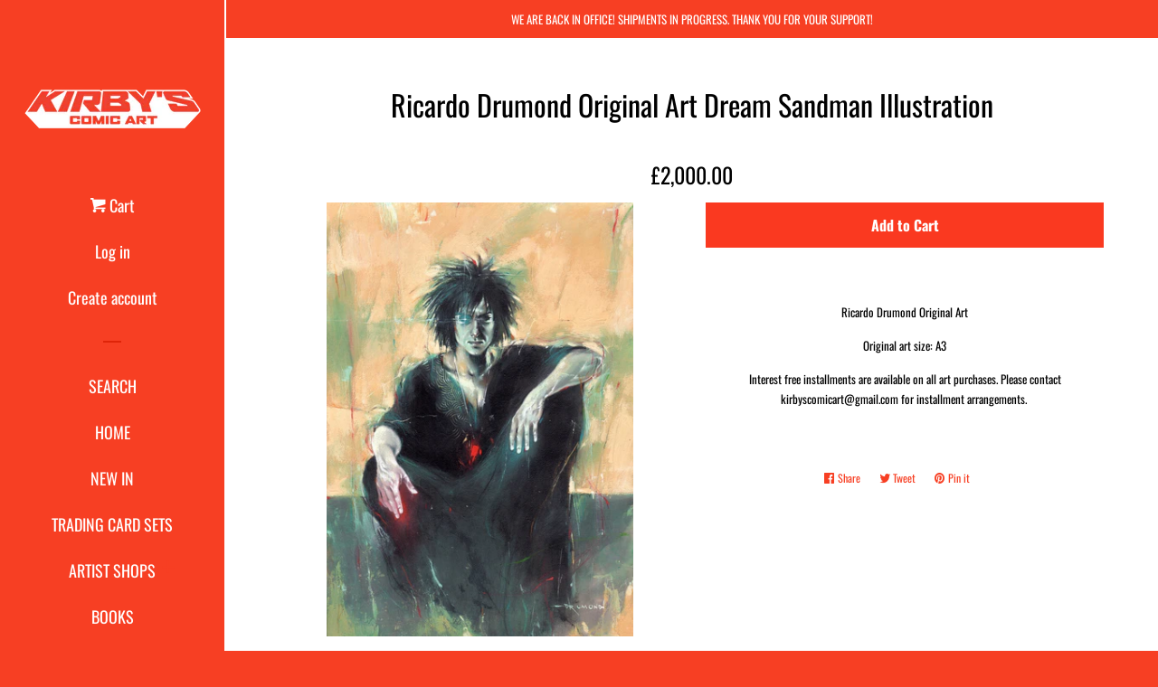

--- FILE ---
content_type: text/html; charset=utf-8
request_url: https://kirbyscomicartshop.com/products/ricardo-drumond-original-art-dream-sandman-illustration
body_size: 25842
content:
<!doctype html>
<html class="no-js">
<head>

  <!-- Basic page needs ================================================== -->
  <meta charset="utf-8">
  <meta http-equiv="X-UA-Compatible" content="IE=edge,chrome=1">

  
  <link rel="shortcut icon" href="//kirbyscomicartshop.com/cdn/shop/files/FAVICON_32x32.png?v=1613750378" type="image/png" />
  

  <!-- Title and description ================================================== -->
  <title>
  Ricardo Drumond Original Art Dream Sandman Illustration &ndash; Kirby&#39;s Comic Art
  </title>

  
  <meta name="description" content="Ricardo Drumond Original Art Original art size: A3 Interest free installments are available on all art purchases. Please contact kirbyscomicart@gmail.com for installment arrangements. ">
  

  <!-- Social meta ================================================== -->
  <!-- /snippets/social-meta-tags.liquid -->




<meta property="og:site_name" content="Kirby&#39;s Comic Art">
<meta property="og:url" content="https://kirbyscomicartshop.com/products/ricardo-drumond-original-art-dream-sandman-illustration">
<meta property="og:title" content="Ricardo Drumond Original Art Dream Sandman Illustration">
<meta property="og:type" content="product">
<meta property="og:description" content="Ricardo Drumond Original Art Original art size: A3 Interest free installments are available on all art purchases. Please contact kirbyscomicart@gmail.com for installment arrangements. ">

  <meta property="og:price:amount" content="2,000.00">
  <meta property="og:price:currency" content="GBP">

<meta property="og:image" content="http://kirbyscomicartshop.com/cdn/shop/files/Dream-Gouache_acrylicandcolourpencils_A31_1200x1200.jpg?v=1688829535">
<meta property="og:image:secure_url" content="https://kirbyscomicartshop.com/cdn/shop/files/Dream-Gouache_acrylicandcolourpencils_A31_1200x1200.jpg?v=1688829535">


<meta name="twitter:card" content="summary_large_image">
<meta name="twitter:title" content="Ricardo Drumond Original Art Dream Sandman Illustration">
<meta name="twitter:description" content="Ricardo Drumond Original Art Original art size: A3 Interest free installments are available on all art purchases. Please contact kirbyscomicart@gmail.com for installment arrangements. ">


  <!-- Helpers ================================================== -->
  <link rel="canonical" href="https://kirbyscomicartshop.com/products/ricardo-drumond-original-art-dream-sandman-illustration">
  <meta name="viewport" content="width=device-width, initial-scale=1, shrink-to-fit=no">

  
    <!-- Ajaxify Cart Plugin ================================================== -->
    <link href="//kirbyscomicartshop.com/cdn/shop/t/3/assets/ajaxify.scss.css?v=108476774823296735801688713427" rel="stylesheet" type="text/css" media="all" />
  

  <!-- CSS ================================================== -->
  <link href="//kirbyscomicartshop.com/cdn/shop/t/3/assets/timber.scss.css?v=31035347894569559581766048552" rel="stylesheet" type="text/css" media="all" />

  <script>
    window.theme = window.theme || {};

    var theme = {
      cartType: 'drawer',
      moneyFormat: "£{{amount}}",
      currentTemplate: 'product',
      variables: {
        mediaQuerySmall: 'screen and (max-width: 480px)',
        bpSmall: false
      }
    }

    document.documentElement.className = document.documentElement.className.replace('no-js', 'js');
  </script>

  <!-- Header hook for plugins ================================================== -->
  <script>window.performance && window.performance.mark && window.performance.mark('shopify.content_for_header.start');</script><meta id="shopify-digital-wallet" name="shopify-digital-wallet" content="/5099913280/digital_wallets/dialog">
<meta name="shopify-checkout-api-token" content="bfff40fb72c86a344177da2389a3a88a">
<meta id="in-context-paypal-metadata" data-shop-id="5099913280" data-venmo-supported="false" data-environment="production" data-locale="en_US" data-paypal-v4="true" data-currency="GBP">
<link rel="alternate" type="application/json+oembed" href="https://kirbyscomicartshop.com/products/ricardo-drumond-original-art-dream-sandman-illustration.oembed">
<script async="async" src="/checkouts/internal/preloads.js?locale=en-GB"></script>
<link rel="preconnect" href="https://shop.app" crossorigin="anonymous">
<script async="async" src="https://shop.app/checkouts/internal/preloads.js?locale=en-GB&shop_id=5099913280" crossorigin="anonymous"></script>
<script id="apple-pay-shop-capabilities" type="application/json">{"shopId":5099913280,"countryCode":"GB","currencyCode":"GBP","merchantCapabilities":["supports3DS"],"merchantId":"gid:\/\/shopify\/Shop\/5099913280","merchantName":"Kirby's Comic Art","requiredBillingContactFields":["postalAddress","email","phone"],"requiredShippingContactFields":["postalAddress","email","phone"],"shippingType":"shipping","supportedNetworks":["visa","maestro","masterCard","amex","discover","elo"],"total":{"type":"pending","label":"Kirby's Comic Art","amount":"1.00"},"shopifyPaymentsEnabled":true,"supportsSubscriptions":true}</script>
<script id="shopify-features" type="application/json">{"accessToken":"bfff40fb72c86a344177da2389a3a88a","betas":["rich-media-storefront-analytics"],"domain":"kirbyscomicartshop.com","predictiveSearch":true,"shopId":5099913280,"locale":"en"}</script>
<script>var Shopify = Shopify || {};
Shopify.shop = "kirbys-comic-art.myshopify.com";
Shopify.locale = "en";
Shopify.currency = {"active":"GBP","rate":"1.0"};
Shopify.country = "GB";
Shopify.theme = {"name":"Pop","id":39679492160,"schema_name":"Pop","schema_version":"7.4.3","theme_store_id":719,"role":"main"};
Shopify.theme.handle = "null";
Shopify.theme.style = {"id":null,"handle":null};
Shopify.cdnHost = "kirbyscomicartshop.com/cdn";
Shopify.routes = Shopify.routes || {};
Shopify.routes.root = "/";</script>
<script type="module">!function(o){(o.Shopify=o.Shopify||{}).modules=!0}(window);</script>
<script>!function(o){function n(){var o=[];function n(){o.push(Array.prototype.slice.apply(arguments))}return n.q=o,n}var t=o.Shopify=o.Shopify||{};t.loadFeatures=n(),t.autoloadFeatures=n()}(window);</script>
<script>
  window.ShopifyPay = window.ShopifyPay || {};
  window.ShopifyPay.apiHost = "shop.app\/pay";
  window.ShopifyPay.redirectState = null;
</script>
<script id="shop-js-analytics" type="application/json">{"pageType":"product"}</script>
<script defer="defer" async type="module" src="//kirbyscomicartshop.com/cdn/shopifycloud/shop-js/modules/v2/client.init-shop-cart-sync_BdyHc3Nr.en.esm.js"></script>
<script defer="defer" async type="module" src="//kirbyscomicartshop.com/cdn/shopifycloud/shop-js/modules/v2/chunk.common_Daul8nwZ.esm.js"></script>
<script type="module">
  await import("//kirbyscomicartshop.com/cdn/shopifycloud/shop-js/modules/v2/client.init-shop-cart-sync_BdyHc3Nr.en.esm.js");
await import("//kirbyscomicartshop.com/cdn/shopifycloud/shop-js/modules/v2/chunk.common_Daul8nwZ.esm.js");

  window.Shopify.SignInWithShop?.initShopCartSync?.({"fedCMEnabled":true,"windoidEnabled":true});

</script>
<script>
  window.Shopify = window.Shopify || {};
  if (!window.Shopify.featureAssets) window.Shopify.featureAssets = {};
  window.Shopify.featureAssets['shop-js'] = {"shop-cart-sync":["modules/v2/client.shop-cart-sync_QYOiDySF.en.esm.js","modules/v2/chunk.common_Daul8nwZ.esm.js"],"init-fed-cm":["modules/v2/client.init-fed-cm_DchLp9rc.en.esm.js","modules/v2/chunk.common_Daul8nwZ.esm.js"],"shop-button":["modules/v2/client.shop-button_OV7bAJc5.en.esm.js","modules/v2/chunk.common_Daul8nwZ.esm.js"],"init-windoid":["modules/v2/client.init-windoid_DwxFKQ8e.en.esm.js","modules/v2/chunk.common_Daul8nwZ.esm.js"],"shop-cash-offers":["modules/v2/client.shop-cash-offers_DWtL6Bq3.en.esm.js","modules/v2/chunk.common_Daul8nwZ.esm.js","modules/v2/chunk.modal_CQq8HTM6.esm.js"],"shop-toast-manager":["modules/v2/client.shop-toast-manager_CX9r1SjA.en.esm.js","modules/v2/chunk.common_Daul8nwZ.esm.js"],"init-shop-email-lookup-coordinator":["modules/v2/client.init-shop-email-lookup-coordinator_UhKnw74l.en.esm.js","modules/v2/chunk.common_Daul8nwZ.esm.js"],"pay-button":["modules/v2/client.pay-button_DzxNnLDY.en.esm.js","modules/v2/chunk.common_Daul8nwZ.esm.js"],"avatar":["modules/v2/client.avatar_BTnouDA3.en.esm.js"],"init-shop-cart-sync":["modules/v2/client.init-shop-cart-sync_BdyHc3Nr.en.esm.js","modules/v2/chunk.common_Daul8nwZ.esm.js"],"shop-login-button":["modules/v2/client.shop-login-button_D8B466_1.en.esm.js","modules/v2/chunk.common_Daul8nwZ.esm.js","modules/v2/chunk.modal_CQq8HTM6.esm.js"],"init-customer-accounts-sign-up":["modules/v2/client.init-customer-accounts-sign-up_C8fpPm4i.en.esm.js","modules/v2/client.shop-login-button_D8B466_1.en.esm.js","modules/v2/chunk.common_Daul8nwZ.esm.js","modules/v2/chunk.modal_CQq8HTM6.esm.js"],"init-shop-for-new-customer-accounts":["modules/v2/client.init-shop-for-new-customer-accounts_CVTO0Ztu.en.esm.js","modules/v2/client.shop-login-button_D8B466_1.en.esm.js","modules/v2/chunk.common_Daul8nwZ.esm.js","modules/v2/chunk.modal_CQq8HTM6.esm.js"],"init-customer-accounts":["modules/v2/client.init-customer-accounts_dRgKMfrE.en.esm.js","modules/v2/client.shop-login-button_D8B466_1.en.esm.js","modules/v2/chunk.common_Daul8nwZ.esm.js","modules/v2/chunk.modal_CQq8HTM6.esm.js"],"shop-follow-button":["modules/v2/client.shop-follow-button_CkZpjEct.en.esm.js","modules/v2/chunk.common_Daul8nwZ.esm.js","modules/v2/chunk.modal_CQq8HTM6.esm.js"],"lead-capture":["modules/v2/client.lead-capture_BntHBhfp.en.esm.js","modules/v2/chunk.common_Daul8nwZ.esm.js","modules/v2/chunk.modal_CQq8HTM6.esm.js"],"checkout-modal":["modules/v2/client.checkout-modal_CfxcYbTm.en.esm.js","modules/v2/chunk.common_Daul8nwZ.esm.js","modules/v2/chunk.modal_CQq8HTM6.esm.js"],"shop-login":["modules/v2/client.shop-login_Da4GZ2H6.en.esm.js","modules/v2/chunk.common_Daul8nwZ.esm.js","modules/v2/chunk.modal_CQq8HTM6.esm.js"],"payment-terms":["modules/v2/client.payment-terms_MV4M3zvL.en.esm.js","modules/v2/chunk.common_Daul8nwZ.esm.js","modules/v2/chunk.modal_CQq8HTM6.esm.js"]};
</script>
<script id="__st">var __st={"a":5099913280,"offset":0,"reqid":"f0c1c893-7dc1-4483-b0d5-579741b77fd3-1769020666","pageurl":"kirbyscomicartshop.com\/products\/ricardo-drumond-original-art-dream-sandman-illustration","u":"1778a4fd2ee4","p":"product","rtyp":"product","rid":6800623140958};</script>
<script>window.ShopifyPaypalV4VisibilityTracking = true;</script>
<script id="captcha-bootstrap">!function(){'use strict';const t='contact',e='account',n='new_comment',o=[[t,t],['blogs',n],['comments',n],[t,'customer']],c=[[e,'customer_login'],[e,'guest_login'],[e,'recover_customer_password'],[e,'create_customer']],r=t=>t.map((([t,e])=>`form[action*='/${t}']:not([data-nocaptcha='true']) input[name='form_type'][value='${e}']`)).join(','),a=t=>()=>t?[...document.querySelectorAll(t)].map((t=>t.form)):[];function s(){const t=[...o],e=r(t);return a(e)}const i='password',u='form_key',d=['recaptcha-v3-token','g-recaptcha-response','h-captcha-response',i],f=()=>{try{return window.sessionStorage}catch{return}},m='__shopify_v',_=t=>t.elements[u];function p(t,e,n=!1){try{const o=window.sessionStorage,c=JSON.parse(o.getItem(e)),{data:r}=function(t){const{data:e,action:n}=t;return t[m]||n?{data:e,action:n}:{data:t,action:n}}(c);for(const[e,n]of Object.entries(r))t.elements[e]&&(t.elements[e].value=n);n&&o.removeItem(e)}catch(o){console.error('form repopulation failed',{error:o})}}const l='form_type',E='cptcha';function T(t){t.dataset[E]=!0}const w=window,h=w.document,L='Shopify',v='ce_forms',y='captcha';let A=!1;((t,e)=>{const n=(g='f06e6c50-85a8-45c8-87d0-21a2b65856fe',I='https://cdn.shopify.com/shopifycloud/storefront-forms-hcaptcha/ce_storefront_forms_captcha_hcaptcha.v1.5.2.iife.js',D={infoText:'Protected by hCaptcha',privacyText:'Privacy',termsText:'Terms'},(t,e,n)=>{const o=w[L][v],c=o.bindForm;if(c)return c(t,g,e,D).then(n);var r;o.q.push([[t,g,e,D],n]),r=I,A||(h.body.append(Object.assign(h.createElement('script'),{id:'captcha-provider',async:!0,src:r})),A=!0)});var g,I,D;w[L]=w[L]||{},w[L][v]=w[L][v]||{},w[L][v].q=[],w[L][y]=w[L][y]||{},w[L][y].protect=function(t,e){n(t,void 0,e),T(t)},Object.freeze(w[L][y]),function(t,e,n,w,h,L){const[v,y,A,g]=function(t,e,n){const i=e?o:[],u=t?c:[],d=[...i,...u],f=r(d),m=r(i),_=r(d.filter((([t,e])=>n.includes(e))));return[a(f),a(m),a(_),s()]}(w,h,L),I=t=>{const e=t.target;return e instanceof HTMLFormElement?e:e&&e.form},D=t=>v().includes(t);t.addEventListener('submit',(t=>{const e=I(t);if(!e)return;const n=D(e)&&!e.dataset.hcaptchaBound&&!e.dataset.recaptchaBound,o=_(e),c=g().includes(e)&&(!o||!o.value);(n||c)&&t.preventDefault(),c&&!n&&(function(t){try{if(!f())return;!function(t){const e=f();if(!e)return;const n=_(t);if(!n)return;const o=n.value;o&&e.removeItem(o)}(t);const e=Array.from(Array(32),(()=>Math.random().toString(36)[2])).join('');!function(t,e){_(t)||t.append(Object.assign(document.createElement('input'),{type:'hidden',name:u})),t.elements[u].value=e}(t,e),function(t,e){const n=f();if(!n)return;const o=[...t.querySelectorAll(`input[type='${i}']`)].map((({name:t})=>t)),c=[...d,...o],r={};for(const[a,s]of new FormData(t).entries())c.includes(a)||(r[a]=s);n.setItem(e,JSON.stringify({[m]:1,action:t.action,data:r}))}(t,e)}catch(e){console.error('failed to persist form',e)}}(e),e.submit())}));const S=(t,e)=>{t&&!t.dataset[E]&&(n(t,e.some((e=>e===t))),T(t))};for(const o of['focusin','change'])t.addEventListener(o,(t=>{const e=I(t);D(e)&&S(e,y())}));const B=e.get('form_key'),M=e.get(l),P=B&&M;t.addEventListener('DOMContentLoaded',(()=>{const t=y();if(P)for(const e of t)e.elements[l].value===M&&p(e,B);[...new Set([...A(),...v().filter((t=>'true'===t.dataset.shopifyCaptcha))])].forEach((e=>S(e,t)))}))}(h,new URLSearchParams(w.location.search),n,t,e,['guest_login'])})(!0,!0)}();</script>
<script integrity="sha256-4kQ18oKyAcykRKYeNunJcIwy7WH5gtpwJnB7kiuLZ1E=" data-source-attribution="shopify.loadfeatures" defer="defer" src="//kirbyscomicartshop.com/cdn/shopifycloud/storefront/assets/storefront/load_feature-a0a9edcb.js" crossorigin="anonymous"></script>
<script crossorigin="anonymous" defer="defer" src="//kirbyscomicartshop.com/cdn/shopifycloud/storefront/assets/shopify_pay/storefront-65b4c6d7.js?v=20250812"></script>
<script data-source-attribution="shopify.dynamic_checkout.dynamic.init">var Shopify=Shopify||{};Shopify.PaymentButton=Shopify.PaymentButton||{isStorefrontPortableWallets:!0,init:function(){window.Shopify.PaymentButton.init=function(){};var t=document.createElement("script");t.src="https://kirbyscomicartshop.com/cdn/shopifycloud/portable-wallets/latest/portable-wallets.en.js",t.type="module",document.head.appendChild(t)}};
</script>
<script data-source-attribution="shopify.dynamic_checkout.buyer_consent">
  function portableWalletsHideBuyerConsent(e){var t=document.getElementById("shopify-buyer-consent"),n=document.getElementById("shopify-subscription-policy-button");t&&n&&(t.classList.add("hidden"),t.setAttribute("aria-hidden","true"),n.removeEventListener("click",e))}function portableWalletsShowBuyerConsent(e){var t=document.getElementById("shopify-buyer-consent"),n=document.getElementById("shopify-subscription-policy-button");t&&n&&(t.classList.remove("hidden"),t.removeAttribute("aria-hidden"),n.addEventListener("click",e))}window.Shopify?.PaymentButton&&(window.Shopify.PaymentButton.hideBuyerConsent=portableWalletsHideBuyerConsent,window.Shopify.PaymentButton.showBuyerConsent=portableWalletsShowBuyerConsent);
</script>
<script data-source-attribution="shopify.dynamic_checkout.cart.bootstrap">document.addEventListener("DOMContentLoaded",(function(){function t(){return document.querySelector("shopify-accelerated-checkout-cart, shopify-accelerated-checkout")}if(t())Shopify.PaymentButton.init();else{new MutationObserver((function(e,n){t()&&(Shopify.PaymentButton.init(),n.disconnect())})).observe(document.body,{childList:!0,subtree:!0})}}));
</script>
<link id="shopify-accelerated-checkout-styles" rel="stylesheet" media="screen" href="https://kirbyscomicartshop.com/cdn/shopifycloud/portable-wallets/latest/accelerated-checkout-backwards-compat.css" crossorigin="anonymous">
<style id="shopify-accelerated-checkout-cart">
        #shopify-buyer-consent {
  margin-top: 1em;
  display: inline-block;
  width: 100%;
}

#shopify-buyer-consent.hidden {
  display: none;
}

#shopify-subscription-policy-button {
  background: none;
  border: none;
  padding: 0;
  text-decoration: underline;
  font-size: inherit;
  cursor: pointer;
}

#shopify-subscription-policy-button::before {
  box-shadow: none;
}

      </style>

<script>window.performance && window.performance.mark && window.performance.mark('shopify.content_for_header.end');</script>

  
  

  
  <script src="//kirbyscomicartshop.com/cdn/shop/t/3/assets/jquery-2.2.3.min.js?v=58211863146907186831543485679" type="text/javascript"></script>
  <script src="//kirbyscomicartshop.com/cdn/shop/t/3/assets/modernizr.min.js?v=520786850485634651543485680" type="text/javascript"></script>

  <script src="//kirbyscomicartshop.com/cdn/shop/t/3/assets/lazysizes.min.js?v=177476512571513845041543485680" async="async"></script>

  <script src="//kirbyscomicartshop.com/cdn/shop/t/3/assets/theme.js?v=97239712952730064071543485680" defer="defer"></script>

 

<script>window.__pagefly_analytics_settings__={"version":2,"visits":1141,"dashboardVisits":"197","storefrontPassword":"liverpool20051994","acceptGDPR":true,"acceptTracking":false,"planMigrated":true,"install_app":"1","klaviyoListKey":"MFNKPU","create_first_collection_page":"1","pageflyThemeId":81835229278,"publish_first_collection_page":"1","first_visit_pricing_plan":"1","create_first_home_page":"1","create_first_password_page":"1","publish_first_password_page":"1","publish_first_home_page":"1","create_first_regular_page":"1","publish_first_regular_page":"1","feedbackTriggered":[{"triggeredAt":"2022-03-12T09:23:17.575Z","type":"OLD_USER"}]};</script>
 

<!-- BEGIN app block: shopify://apps/pagefly-page-builder/blocks/app-embed/83e179f7-59a0-4589-8c66-c0dddf959200 -->

<!-- BEGIN app snippet: pagefly-cro-ab-testing-main -->







<script>
  ;(function () {
    const url = new URL(window.location)
    const viewParam = url.searchParams.get('view')
    if (viewParam && viewParam.includes('variant-pf-')) {
      url.searchParams.set('pf_v', viewParam)
      url.searchParams.delete('view')
      window.history.replaceState({}, '', url)
    }
  })()
</script>



<script type='module'>
  
  window.PAGEFLY_CRO = window.PAGEFLY_CRO || {}

  window.PAGEFLY_CRO['data_debug'] = {
    original_template_suffix: "all_products",
    allow_ab_test: false,
    ab_test_start_time: 0,
    ab_test_end_time: 0,
    today_date_time: 1769020666000,
  }
  window.PAGEFLY_CRO['GA4'] = { enabled: false}
</script>

<!-- END app snippet -->








  <script src='https://cdn.shopify.com/extensions/019bb4f9-aed6-78a3-be91-e9d44663e6bf/pagefly-page-builder-215/assets/pagefly-helper.js' defer='defer'></script>

  <script src='https://cdn.shopify.com/extensions/019bb4f9-aed6-78a3-be91-e9d44663e6bf/pagefly-page-builder-215/assets/pagefly-general-helper.js' defer='defer'></script>

  <script src='https://cdn.shopify.com/extensions/019bb4f9-aed6-78a3-be91-e9d44663e6bf/pagefly-page-builder-215/assets/pagefly-snap-slider.js' defer='defer'></script>

  <script src='https://cdn.shopify.com/extensions/019bb4f9-aed6-78a3-be91-e9d44663e6bf/pagefly-page-builder-215/assets/pagefly-slideshow-v3.js' defer='defer'></script>

  <script src='https://cdn.shopify.com/extensions/019bb4f9-aed6-78a3-be91-e9d44663e6bf/pagefly-page-builder-215/assets/pagefly-slideshow-v4.js' defer='defer'></script>

  <script src='https://cdn.shopify.com/extensions/019bb4f9-aed6-78a3-be91-e9d44663e6bf/pagefly-page-builder-215/assets/pagefly-glider.js' defer='defer'></script>

  <script src='https://cdn.shopify.com/extensions/019bb4f9-aed6-78a3-be91-e9d44663e6bf/pagefly-page-builder-215/assets/pagefly-slideshow-v1-v2.js' defer='defer'></script>

  <script src='https://cdn.shopify.com/extensions/019bb4f9-aed6-78a3-be91-e9d44663e6bf/pagefly-page-builder-215/assets/pagefly-product-media.js' defer='defer'></script>

  <script src='https://cdn.shopify.com/extensions/019bb4f9-aed6-78a3-be91-e9d44663e6bf/pagefly-page-builder-215/assets/pagefly-product.js' defer='defer'></script>


<script id='pagefly-helper-data' type='application/json'>
  {
    "page_optimization": {
      "assets_prefetching": false
    },
    "elements_asset_mapper": {
      "Accordion": "https://cdn.shopify.com/extensions/019bb4f9-aed6-78a3-be91-e9d44663e6bf/pagefly-page-builder-215/assets/pagefly-accordion.js",
      "Accordion3": "https://cdn.shopify.com/extensions/019bb4f9-aed6-78a3-be91-e9d44663e6bf/pagefly-page-builder-215/assets/pagefly-accordion3.js",
      "CountDown": "https://cdn.shopify.com/extensions/019bb4f9-aed6-78a3-be91-e9d44663e6bf/pagefly-page-builder-215/assets/pagefly-countdown.js",
      "GMap1": "https://cdn.shopify.com/extensions/019bb4f9-aed6-78a3-be91-e9d44663e6bf/pagefly-page-builder-215/assets/pagefly-gmap.js",
      "GMap2": "https://cdn.shopify.com/extensions/019bb4f9-aed6-78a3-be91-e9d44663e6bf/pagefly-page-builder-215/assets/pagefly-gmap.js",
      "GMapBasicV2": "https://cdn.shopify.com/extensions/019bb4f9-aed6-78a3-be91-e9d44663e6bf/pagefly-page-builder-215/assets/pagefly-gmap.js",
      "GMapAdvancedV2": "https://cdn.shopify.com/extensions/019bb4f9-aed6-78a3-be91-e9d44663e6bf/pagefly-page-builder-215/assets/pagefly-gmap.js",
      "HTML.Video": "https://cdn.shopify.com/extensions/019bb4f9-aed6-78a3-be91-e9d44663e6bf/pagefly-page-builder-215/assets/pagefly-htmlvideo.js",
      "HTML.Video2": "https://cdn.shopify.com/extensions/019bb4f9-aed6-78a3-be91-e9d44663e6bf/pagefly-page-builder-215/assets/pagefly-htmlvideo2.js",
      "HTML.Video3": "https://cdn.shopify.com/extensions/019bb4f9-aed6-78a3-be91-e9d44663e6bf/pagefly-page-builder-215/assets/pagefly-htmlvideo2.js",
      "BackgroundVideo": "https://cdn.shopify.com/extensions/019bb4f9-aed6-78a3-be91-e9d44663e6bf/pagefly-page-builder-215/assets/pagefly-htmlvideo2.js",
      "Instagram": "https://cdn.shopify.com/extensions/019bb4f9-aed6-78a3-be91-e9d44663e6bf/pagefly-page-builder-215/assets/pagefly-instagram.js",
      "Instagram2": "https://cdn.shopify.com/extensions/019bb4f9-aed6-78a3-be91-e9d44663e6bf/pagefly-page-builder-215/assets/pagefly-instagram.js",
      "Insta3": "https://cdn.shopify.com/extensions/019bb4f9-aed6-78a3-be91-e9d44663e6bf/pagefly-page-builder-215/assets/pagefly-instagram3.js",
      "Tabs": "https://cdn.shopify.com/extensions/019bb4f9-aed6-78a3-be91-e9d44663e6bf/pagefly-page-builder-215/assets/pagefly-tab.js",
      "Tabs3": "https://cdn.shopify.com/extensions/019bb4f9-aed6-78a3-be91-e9d44663e6bf/pagefly-page-builder-215/assets/pagefly-tab3.js",
      "ProductBox": "https://cdn.shopify.com/extensions/019bb4f9-aed6-78a3-be91-e9d44663e6bf/pagefly-page-builder-215/assets/pagefly-cart.js",
      "FBPageBox2": "https://cdn.shopify.com/extensions/019bb4f9-aed6-78a3-be91-e9d44663e6bf/pagefly-page-builder-215/assets/pagefly-facebook.js",
      "FBLikeButton2": "https://cdn.shopify.com/extensions/019bb4f9-aed6-78a3-be91-e9d44663e6bf/pagefly-page-builder-215/assets/pagefly-facebook.js",
      "TwitterFeed2": "https://cdn.shopify.com/extensions/019bb4f9-aed6-78a3-be91-e9d44663e6bf/pagefly-page-builder-215/assets/pagefly-twitter.js",
      "Paragraph4": "https://cdn.shopify.com/extensions/019bb4f9-aed6-78a3-be91-e9d44663e6bf/pagefly-page-builder-215/assets/pagefly-paragraph4.js",

      "AliReviews": "https://cdn.shopify.com/extensions/019bb4f9-aed6-78a3-be91-e9d44663e6bf/pagefly-page-builder-215/assets/pagefly-3rd-elements.js",
      "BackInStock": "https://cdn.shopify.com/extensions/019bb4f9-aed6-78a3-be91-e9d44663e6bf/pagefly-page-builder-215/assets/pagefly-3rd-elements.js",
      "GloboBackInStock": "https://cdn.shopify.com/extensions/019bb4f9-aed6-78a3-be91-e9d44663e6bf/pagefly-page-builder-215/assets/pagefly-3rd-elements.js",
      "GrowaveWishlist": "https://cdn.shopify.com/extensions/019bb4f9-aed6-78a3-be91-e9d44663e6bf/pagefly-page-builder-215/assets/pagefly-3rd-elements.js",
      "InfiniteOptionsShopPad": "https://cdn.shopify.com/extensions/019bb4f9-aed6-78a3-be91-e9d44663e6bf/pagefly-page-builder-215/assets/pagefly-3rd-elements.js",
      "InkybayProductPersonalizer": "https://cdn.shopify.com/extensions/019bb4f9-aed6-78a3-be91-e9d44663e6bf/pagefly-page-builder-215/assets/pagefly-3rd-elements.js",
      "LimeSpot": "https://cdn.shopify.com/extensions/019bb4f9-aed6-78a3-be91-e9d44663e6bf/pagefly-page-builder-215/assets/pagefly-3rd-elements.js",
      "Loox": "https://cdn.shopify.com/extensions/019bb4f9-aed6-78a3-be91-e9d44663e6bf/pagefly-page-builder-215/assets/pagefly-3rd-elements.js",
      "Opinew": "https://cdn.shopify.com/extensions/019bb4f9-aed6-78a3-be91-e9d44663e6bf/pagefly-page-builder-215/assets/pagefly-3rd-elements.js",
      "Powr": "https://cdn.shopify.com/extensions/019bb4f9-aed6-78a3-be91-e9d44663e6bf/pagefly-page-builder-215/assets/pagefly-3rd-elements.js",
      "ProductReviews": "https://cdn.shopify.com/extensions/019bb4f9-aed6-78a3-be91-e9d44663e6bf/pagefly-page-builder-215/assets/pagefly-3rd-elements.js",
      "PushOwl": "https://cdn.shopify.com/extensions/019bb4f9-aed6-78a3-be91-e9d44663e6bf/pagefly-page-builder-215/assets/pagefly-3rd-elements.js",
      "ReCharge": "https://cdn.shopify.com/extensions/019bb4f9-aed6-78a3-be91-e9d44663e6bf/pagefly-page-builder-215/assets/pagefly-3rd-elements.js",
      "Rivyo": "https://cdn.shopify.com/extensions/019bb4f9-aed6-78a3-be91-e9d44663e6bf/pagefly-page-builder-215/assets/pagefly-3rd-elements.js",
      "TrackingMore": "https://cdn.shopify.com/extensions/019bb4f9-aed6-78a3-be91-e9d44663e6bf/pagefly-page-builder-215/assets/pagefly-3rd-elements.js",
      "Vitals": "https://cdn.shopify.com/extensions/019bb4f9-aed6-78a3-be91-e9d44663e6bf/pagefly-page-builder-215/assets/pagefly-3rd-elements.js",
      "Wiser": "https://cdn.shopify.com/extensions/019bb4f9-aed6-78a3-be91-e9d44663e6bf/pagefly-page-builder-215/assets/pagefly-3rd-elements.js"
    },
    "custom_elements_mapper": {
      "pf-click-action-element": "https://cdn.shopify.com/extensions/019bb4f9-aed6-78a3-be91-e9d44663e6bf/pagefly-page-builder-215/assets/pagefly-click-action-element.js",
      "pf-dialog-element": "https://cdn.shopify.com/extensions/019bb4f9-aed6-78a3-be91-e9d44663e6bf/pagefly-page-builder-215/assets/pagefly-dialog-element.js"
    }
  }
</script>


<!-- END app block --><link href="https://monorail-edge.shopifysvc.com" rel="dns-prefetch">
<script>(function(){if ("sendBeacon" in navigator && "performance" in window) {try {var session_token_from_headers = performance.getEntriesByType('navigation')[0].serverTiming.find(x => x.name == '_s').description;} catch {var session_token_from_headers = undefined;}var session_cookie_matches = document.cookie.match(/_shopify_s=([^;]*)/);var session_token_from_cookie = session_cookie_matches && session_cookie_matches.length === 2 ? session_cookie_matches[1] : "";var session_token = session_token_from_headers || session_token_from_cookie || "";function handle_abandonment_event(e) {var entries = performance.getEntries().filter(function(entry) {return /monorail-edge.shopifysvc.com/.test(entry.name);});if (!window.abandonment_tracked && entries.length === 0) {window.abandonment_tracked = true;var currentMs = Date.now();var navigation_start = performance.timing.navigationStart;var payload = {shop_id: 5099913280,url: window.location.href,navigation_start,duration: currentMs - navigation_start,session_token,page_type: "product"};window.navigator.sendBeacon("https://monorail-edge.shopifysvc.com/v1/produce", JSON.stringify({schema_id: "online_store_buyer_site_abandonment/1.1",payload: payload,metadata: {event_created_at_ms: currentMs,event_sent_at_ms: currentMs}}));}}window.addEventListener('pagehide', handle_abandonment_event);}}());</script>
<script id="web-pixels-manager-setup">(function e(e,d,r,n,o){if(void 0===o&&(o={}),!Boolean(null===(a=null===(i=window.Shopify)||void 0===i?void 0:i.analytics)||void 0===a?void 0:a.replayQueue)){var i,a;window.Shopify=window.Shopify||{};var t=window.Shopify;t.analytics=t.analytics||{};var s=t.analytics;s.replayQueue=[],s.publish=function(e,d,r){return s.replayQueue.push([e,d,r]),!0};try{self.performance.mark("wpm:start")}catch(e){}var l=function(){var e={modern:/Edge?\/(1{2}[4-9]|1[2-9]\d|[2-9]\d{2}|\d{4,})\.\d+(\.\d+|)|Firefox\/(1{2}[4-9]|1[2-9]\d|[2-9]\d{2}|\d{4,})\.\d+(\.\d+|)|Chrom(ium|e)\/(9{2}|\d{3,})\.\d+(\.\d+|)|(Maci|X1{2}).+ Version\/(15\.\d+|(1[6-9]|[2-9]\d|\d{3,})\.\d+)([,.]\d+|)( \(\w+\)|)( Mobile\/\w+|) Safari\/|Chrome.+OPR\/(9{2}|\d{3,})\.\d+\.\d+|(CPU[ +]OS|iPhone[ +]OS|CPU[ +]iPhone|CPU IPhone OS|CPU iPad OS)[ +]+(15[._]\d+|(1[6-9]|[2-9]\d|\d{3,})[._]\d+)([._]\d+|)|Android:?[ /-](13[3-9]|1[4-9]\d|[2-9]\d{2}|\d{4,})(\.\d+|)(\.\d+|)|Android.+Firefox\/(13[5-9]|1[4-9]\d|[2-9]\d{2}|\d{4,})\.\d+(\.\d+|)|Android.+Chrom(ium|e)\/(13[3-9]|1[4-9]\d|[2-9]\d{2}|\d{4,})\.\d+(\.\d+|)|SamsungBrowser\/([2-9]\d|\d{3,})\.\d+/,legacy:/Edge?\/(1[6-9]|[2-9]\d|\d{3,})\.\d+(\.\d+|)|Firefox\/(5[4-9]|[6-9]\d|\d{3,})\.\d+(\.\d+|)|Chrom(ium|e)\/(5[1-9]|[6-9]\d|\d{3,})\.\d+(\.\d+|)([\d.]+$|.*Safari\/(?![\d.]+ Edge\/[\d.]+$))|(Maci|X1{2}).+ Version\/(10\.\d+|(1[1-9]|[2-9]\d|\d{3,})\.\d+)([,.]\d+|)( \(\w+\)|)( Mobile\/\w+|) Safari\/|Chrome.+OPR\/(3[89]|[4-9]\d|\d{3,})\.\d+\.\d+|(CPU[ +]OS|iPhone[ +]OS|CPU[ +]iPhone|CPU IPhone OS|CPU iPad OS)[ +]+(10[._]\d+|(1[1-9]|[2-9]\d|\d{3,})[._]\d+)([._]\d+|)|Android:?[ /-](13[3-9]|1[4-9]\d|[2-9]\d{2}|\d{4,})(\.\d+|)(\.\d+|)|Mobile Safari.+OPR\/([89]\d|\d{3,})\.\d+\.\d+|Android.+Firefox\/(13[5-9]|1[4-9]\d|[2-9]\d{2}|\d{4,})\.\d+(\.\d+|)|Android.+Chrom(ium|e)\/(13[3-9]|1[4-9]\d|[2-9]\d{2}|\d{4,})\.\d+(\.\d+|)|Android.+(UC? ?Browser|UCWEB|U3)[ /]?(15\.([5-9]|\d{2,})|(1[6-9]|[2-9]\d|\d{3,})\.\d+)\.\d+|SamsungBrowser\/(5\.\d+|([6-9]|\d{2,})\.\d+)|Android.+MQ{2}Browser\/(14(\.(9|\d{2,})|)|(1[5-9]|[2-9]\d|\d{3,})(\.\d+|))(\.\d+|)|K[Aa][Ii]OS\/(3\.\d+|([4-9]|\d{2,})\.\d+)(\.\d+|)/},d=e.modern,r=e.legacy,n=navigator.userAgent;return n.match(d)?"modern":n.match(r)?"legacy":"unknown"}(),u="modern"===l?"modern":"legacy",c=(null!=n?n:{modern:"",legacy:""})[u],f=function(e){return[e.baseUrl,"/wpm","/b",e.hashVersion,"modern"===e.buildTarget?"m":"l",".js"].join("")}({baseUrl:d,hashVersion:r,buildTarget:u}),m=function(e){var d=e.version,r=e.bundleTarget,n=e.surface,o=e.pageUrl,i=e.monorailEndpoint;return{emit:function(e){var a=e.status,t=e.errorMsg,s=(new Date).getTime(),l=JSON.stringify({metadata:{event_sent_at_ms:s},events:[{schema_id:"web_pixels_manager_load/3.1",payload:{version:d,bundle_target:r,page_url:o,status:a,surface:n,error_msg:t},metadata:{event_created_at_ms:s}}]});if(!i)return console&&console.warn&&console.warn("[Web Pixels Manager] No Monorail endpoint provided, skipping logging."),!1;try{return self.navigator.sendBeacon.bind(self.navigator)(i,l)}catch(e){}var u=new XMLHttpRequest;try{return u.open("POST",i,!0),u.setRequestHeader("Content-Type","text/plain"),u.send(l),!0}catch(e){return console&&console.warn&&console.warn("[Web Pixels Manager] Got an unhandled error while logging to Monorail."),!1}}}}({version:r,bundleTarget:l,surface:e.surface,pageUrl:self.location.href,monorailEndpoint:e.monorailEndpoint});try{o.browserTarget=l,function(e){var d=e.src,r=e.async,n=void 0===r||r,o=e.onload,i=e.onerror,a=e.sri,t=e.scriptDataAttributes,s=void 0===t?{}:t,l=document.createElement("script"),u=document.querySelector("head"),c=document.querySelector("body");if(l.async=n,l.src=d,a&&(l.integrity=a,l.crossOrigin="anonymous"),s)for(var f in s)if(Object.prototype.hasOwnProperty.call(s,f))try{l.dataset[f]=s[f]}catch(e){}if(o&&l.addEventListener("load",o),i&&l.addEventListener("error",i),u)u.appendChild(l);else{if(!c)throw new Error("Did not find a head or body element to append the script");c.appendChild(l)}}({src:f,async:!0,onload:function(){if(!function(){var e,d;return Boolean(null===(d=null===(e=window.Shopify)||void 0===e?void 0:e.analytics)||void 0===d?void 0:d.initialized)}()){var d=window.webPixelsManager.init(e)||void 0;if(d){var r=window.Shopify.analytics;r.replayQueue.forEach((function(e){var r=e[0],n=e[1],o=e[2];d.publishCustomEvent(r,n,o)})),r.replayQueue=[],r.publish=d.publishCustomEvent,r.visitor=d.visitor,r.initialized=!0}}},onerror:function(){return m.emit({status:"failed",errorMsg:"".concat(f," has failed to load")})},sri:function(e){var d=/^sha384-[A-Za-z0-9+/=]+$/;return"string"==typeof e&&d.test(e)}(c)?c:"",scriptDataAttributes:o}),m.emit({status:"loading"})}catch(e){m.emit({status:"failed",errorMsg:(null==e?void 0:e.message)||"Unknown error"})}}})({shopId: 5099913280,storefrontBaseUrl: "https://kirbyscomicartshop.com",extensionsBaseUrl: "https://extensions.shopifycdn.com/cdn/shopifycloud/web-pixels-manager",monorailEndpoint: "https://monorail-edge.shopifysvc.com/unstable/produce_batch",surface: "storefront-renderer",enabledBetaFlags: ["2dca8a86"],webPixelsConfigList: [{"id":"shopify-app-pixel","configuration":"{}","eventPayloadVersion":"v1","runtimeContext":"STRICT","scriptVersion":"0450","apiClientId":"shopify-pixel","type":"APP","privacyPurposes":["ANALYTICS","MARKETING"]},{"id":"shopify-custom-pixel","eventPayloadVersion":"v1","runtimeContext":"LAX","scriptVersion":"0450","apiClientId":"shopify-pixel","type":"CUSTOM","privacyPurposes":["ANALYTICS","MARKETING"]}],isMerchantRequest: false,initData: {"shop":{"name":"Kirby's Comic Art","paymentSettings":{"currencyCode":"GBP"},"myshopifyDomain":"kirbys-comic-art.myshopify.com","countryCode":"GB","storefrontUrl":"https:\/\/kirbyscomicartshop.com"},"customer":null,"cart":null,"checkout":null,"productVariants":[{"price":{"amount":2000.0,"currencyCode":"GBP"},"product":{"title":"Ricardo Drumond Original Art Dream Sandman Illustration","vendor":"Kirby's Comic Art","id":"6800623140958","untranslatedTitle":"Ricardo Drumond Original Art Dream Sandman Illustration","url":"\/products\/ricardo-drumond-original-art-dream-sandman-illustration","type":"Original Art"},"id":"40017931173982","image":{"src":"\/\/kirbyscomicartshop.com\/cdn\/shop\/files\/Dream-Gouache_acrylicandcolourpencils_A31.jpg?v=1688829535"},"sku":"","title":"Default Title","untranslatedTitle":"Default Title"}],"purchasingCompany":null},},"https://kirbyscomicartshop.com/cdn","fcfee988w5aeb613cpc8e4bc33m6693e112",{"modern":"","legacy":""},{"shopId":"5099913280","storefrontBaseUrl":"https:\/\/kirbyscomicartshop.com","extensionBaseUrl":"https:\/\/extensions.shopifycdn.com\/cdn\/shopifycloud\/web-pixels-manager","surface":"storefront-renderer","enabledBetaFlags":"[\"2dca8a86\"]","isMerchantRequest":"false","hashVersion":"fcfee988w5aeb613cpc8e4bc33m6693e112","publish":"custom","events":"[[\"page_viewed\",{}],[\"product_viewed\",{\"productVariant\":{\"price\":{\"amount\":2000.0,\"currencyCode\":\"GBP\"},\"product\":{\"title\":\"Ricardo Drumond Original Art Dream Sandman Illustration\",\"vendor\":\"Kirby's Comic Art\",\"id\":\"6800623140958\",\"untranslatedTitle\":\"Ricardo Drumond Original Art Dream Sandman Illustration\",\"url\":\"\/products\/ricardo-drumond-original-art-dream-sandman-illustration\",\"type\":\"Original Art\"},\"id\":\"40017931173982\",\"image\":{\"src\":\"\/\/kirbyscomicartshop.com\/cdn\/shop\/files\/Dream-Gouache_acrylicandcolourpencils_A31.jpg?v=1688829535\"},\"sku\":\"\",\"title\":\"Default Title\",\"untranslatedTitle\":\"Default Title\"}}]]"});</script><script>
  window.ShopifyAnalytics = window.ShopifyAnalytics || {};
  window.ShopifyAnalytics.meta = window.ShopifyAnalytics.meta || {};
  window.ShopifyAnalytics.meta.currency = 'GBP';
  var meta = {"product":{"id":6800623140958,"gid":"gid:\/\/shopify\/Product\/6800623140958","vendor":"Kirby's Comic Art","type":"Original Art","handle":"ricardo-drumond-original-art-dream-sandman-illustration","variants":[{"id":40017931173982,"price":200000,"name":"Ricardo Drumond Original Art Dream Sandman Illustration","public_title":null,"sku":""}],"remote":false},"page":{"pageType":"product","resourceType":"product","resourceId":6800623140958,"requestId":"f0c1c893-7dc1-4483-b0d5-579741b77fd3-1769020666"}};
  for (var attr in meta) {
    window.ShopifyAnalytics.meta[attr] = meta[attr];
  }
</script>
<script class="analytics">
  (function () {
    var customDocumentWrite = function(content) {
      var jquery = null;

      if (window.jQuery) {
        jquery = window.jQuery;
      } else if (window.Checkout && window.Checkout.$) {
        jquery = window.Checkout.$;
      }

      if (jquery) {
        jquery('body').append(content);
      }
    };

    var hasLoggedConversion = function(token) {
      if (token) {
        return document.cookie.indexOf('loggedConversion=' + token) !== -1;
      }
      return false;
    }

    var setCookieIfConversion = function(token) {
      if (token) {
        var twoMonthsFromNow = new Date(Date.now());
        twoMonthsFromNow.setMonth(twoMonthsFromNow.getMonth() + 2);

        document.cookie = 'loggedConversion=' + token + '; expires=' + twoMonthsFromNow;
      }
    }

    var trekkie = window.ShopifyAnalytics.lib = window.trekkie = window.trekkie || [];
    if (trekkie.integrations) {
      return;
    }
    trekkie.methods = [
      'identify',
      'page',
      'ready',
      'track',
      'trackForm',
      'trackLink'
    ];
    trekkie.factory = function(method) {
      return function() {
        var args = Array.prototype.slice.call(arguments);
        args.unshift(method);
        trekkie.push(args);
        return trekkie;
      };
    };
    for (var i = 0; i < trekkie.methods.length; i++) {
      var key = trekkie.methods[i];
      trekkie[key] = trekkie.factory(key);
    }
    trekkie.load = function(config) {
      trekkie.config = config || {};
      trekkie.config.initialDocumentCookie = document.cookie;
      var first = document.getElementsByTagName('script')[0];
      var script = document.createElement('script');
      script.type = 'text/javascript';
      script.onerror = function(e) {
        var scriptFallback = document.createElement('script');
        scriptFallback.type = 'text/javascript';
        scriptFallback.onerror = function(error) {
                var Monorail = {
      produce: function produce(monorailDomain, schemaId, payload) {
        var currentMs = new Date().getTime();
        var event = {
          schema_id: schemaId,
          payload: payload,
          metadata: {
            event_created_at_ms: currentMs,
            event_sent_at_ms: currentMs
          }
        };
        return Monorail.sendRequest("https://" + monorailDomain + "/v1/produce", JSON.stringify(event));
      },
      sendRequest: function sendRequest(endpointUrl, payload) {
        // Try the sendBeacon API
        if (window && window.navigator && typeof window.navigator.sendBeacon === 'function' && typeof window.Blob === 'function' && !Monorail.isIos12()) {
          var blobData = new window.Blob([payload], {
            type: 'text/plain'
          });

          if (window.navigator.sendBeacon(endpointUrl, blobData)) {
            return true;
          } // sendBeacon was not successful

        } // XHR beacon

        var xhr = new XMLHttpRequest();

        try {
          xhr.open('POST', endpointUrl);
          xhr.setRequestHeader('Content-Type', 'text/plain');
          xhr.send(payload);
        } catch (e) {
          console.log(e);
        }

        return false;
      },
      isIos12: function isIos12() {
        return window.navigator.userAgent.lastIndexOf('iPhone; CPU iPhone OS 12_') !== -1 || window.navigator.userAgent.lastIndexOf('iPad; CPU OS 12_') !== -1;
      }
    };
    Monorail.produce('monorail-edge.shopifysvc.com',
      'trekkie_storefront_load_errors/1.1',
      {shop_id: 5099913280,
      theme_id: 39679492160,
      app_name: "storefront",
      context_url: window.location.href,
      source_url: "//kirbyscomicartshop.com/cdn/s/trekkie.storefront.cd680fe47e6c39ca5d5df5f0a32d569bc48c0f27.min.js"});

        };
        scriptFallback.async = true;
        scriptFallback.src = '//kirbyscomicartshop.com/cdn/s/trekkie.storefront.cd680fe47e6c39ca5d5df5f0a32d569bc48c0f27.min.js';
        first.parentNode.insertBefore(scriptFallback, first);
      };
      script.async = true;
      script.src = '//kirbyscomicartshop.com/cdn/s/trekkie.storefront.cd680fe47e6c39ca5d5df5f0a32d569bc48c0f27.min.js';
      first.parentNode.insertBefore(script, first);
    };
    trekkie.load(
      {"Trekkie":{"appName":"storefront","development":false,"defaultAttributes":{"shopId":5099913280,"isMerchantRequest":null,"themeId":39679492160,"themeCityHash":"13049798394710711338","contentLanguage":"en","currency":"GBP","eventMetadataId":"aa08ea5d-896d-4148-b04a-5de560644800"},"isServerSideCookieWritingEnabled":true,"monorailRegion":"shop_domain","enabledBetaFlags":["65f19447"]},"Session Attribution":{},"S2S":{"facebookCapiEnabled":false,"source":"trekkie-storefront-renderer","apiClientId":580111}}
    );

    var loaded = false;
    trekkie.ready(function() {
      if (loaded) return;
      loaded = true;

      window.ShopifyAnalytics.lib = window.trekkie;

      var originalDocumentWrite = document.write;
      document.write = customDocumentWrite;
      try { window.ShopifyAnalytics.merchantGoogleAnalytics.call(this); } catch(error) {};
      document.write = originalDocumentWrite;

      window.ShopifyAnalytics.lib.page(null,{"pageType":"product","resourceType":"product","resourceId":6800623140958,"requestId":"f0c1c893-7dc1-4483-b0d5-579741b77fd3-1769020666","shopifyEmitted":true});

      var match = window.location.pathname.match(/checkouts\/(.+)\/(thank_you|post_purchase)/)
      var token = match? match[1]: undefined;
      if (!hasLoggedConversion(token)) {
        setCookieIfConversion(token);
        window.ShopifyAnalytics.lib.track("Viewed Product",{"currency":"GBP","variantId":40017931173982,"productId":6800623140958,"productGid":"gid:\/\/shopify\/Product\/6800623140958","name":"Ricardo Drumond Original Art Dream Sandman Illustration","price":"2000.00","sku":"","brand":"Kirby's Comic Art","variant":null,"category":"Original Art","nonInteraction":true,"remote":false},undefined,undefined,{"shopifyEmitted":true});
      window.ShopifyAnalytics.lib.track("monorail:\/\/trekkie_storefront_viewed_product\/1.1",{"currency":"GBP","variantId":40017931173982,"productId":6800623140958,"productGid":"gid:\/\/shopify\/Product\/6800623140958","name":"Ricardo Drumond Original Art Dream Sandman Illustration","price":"2000.00","sku":"","brand":"Kirby's Comic Art","variant":null,"category":"Original Art","nonInteraction":true,"remote":false,"referer":"https:\/\/kirbyscomicartshop.com\/products\/ricardo-drumond-original-art-dream-sandman-illustration"});
      }
    });


        var eventsListenerScript = document.createElement('script');
        eventsListenerScript.async = true;
        eventsListenerScript.src = "//kirbyscomicartshop.com/cdn/shopifycloud/storefront/assets/shop_events_listener-3da45d37.js";
        document.getElementsByTagName('head')[0].appendChild(eventsListenerScript);

})();</script>
<script
  defer
  src="https://kirbyscomicartshop.com/cdn/shopifycloud/perf-kit/shopify-perf-kit-3.0.4.min.js"
  data-application="storefront-renderer"
  data-shop-id="5099913280"
  data-render-region="gcp-us-central1"
  data-page-type="product"
  data-theme-instance-id="39679492160"
  data-theme-name="Pop"
  data-theme-version="7.4.3"
  data-monorail-region="shop_domain"
  data-resource-timing-sampling-rate="10"
  data-shs="true"
  data-shs-beacon="true"
  data-shs-export-with-fetch="true"
  data-shs-logs-sample-rate="1"
  data-shs-beacon-endpoint="https://kirbyscomicartshop.com/api/collect"
></script>
</head> 


<body id="ricardo-drumond-original-art-dream-sandman-illustration" class="template-product" >

  <div id="shopify-section-header" class="shopify-section">





<style>
.site-header {
  
    border-bottom: 2px solid #ffffff;
  
}

@media screen and (max-width: 1024px) {
  .site-header {
    height: 100px;
  }
}


  @media screen and (min-width: 1025px) {
    .site-header {
      border-right: 2px solid #ffffff;
      border-width: 0 2px 0 0;
    }
  }


@media screen and (min-width: 1025px) {
  .main-content {
    margin: 90px 0 0 0;
  }

  .site-header {
    height: 100%;
    width: 250px;
    overflow-y: auto;
    left: 0;
    position: fixed;
  }
}

.nav-mobile {
  width: 250px;
}

.page-move--nav .page-element {
  left: 250px;
}

@media screen and (min-width: 1025px) {
  .page-wrapper {
    left: 250px;
    width: calc(100% - 250px);
  }
}

.supports-csstransforms .page-move--nav .page-element {
  left: 0;
  -webkit-transform: translateX(250px);
  -moz-transform: translateX(250px);
  -ms-transform: translateX(250px);
  -o-transform: translateX(250px);
  transform: translateX(250px);
}

@media screen and (min-width: 1025px) {
  .supports-csstransforms .page-move--cart .site-header  {
    left: -250px;
  }
  .supports-csstransforms .page-move--cart .page-wrapper {
    left: calc(250px / 2);
    transform: translateX(calc(-50% + (250px / 2)));
  }
}

@media screen and (max-width: 1024px) {
  .page-wrapper {
    top: 100px;
  }
}

.page-move--nav .ajaxify-drawer {
  right: -250px;
}

.supports-csstransforms .page-move--nav .ajaxify-drawer {
  right: 0;
  -webkit-transform: translateX(250px);
  -moz-transform: translateX(250px);
  -ms-transform: translateX(250px);
  -o-transform: translateX(250px);
  transform: translateX(250px);
}

@media screen and (max-width: 1024px) {
  .header-logo img {
    max-height: 70px;
  }
}

@media screen and (min-width: 1025px) {
  .header-logo img {
    max-height: none;
  }
}

.nav-bar {
  height: 100px;
}

@media screen and (max-width: 1024px) {
  .cart-toggle,
  .nav-toggle {
    height: 100px;
  }
}
</style>



<div class="nav-mobile">
  <nav class="nav-bar" role="navigation">
    <div class="wrapper">
      



<ul class="site-nav" id="accessibleNav">
  
    
      
        <li>
          <a href="/search" class="site-nav__link site-nav__linknodrop">
            SEARCH
          </a>
        </li>
      
    
  
    
      
        <li>
          <a href="/" class="site-nav__link site-nav__linknodrop">
            HOME
          </a>
        </li>
      
    
  
    
      
        <li>
          <a href="/collections/new-in" class="site-nav__link site-nav__linknodrop">
            NEW IN
          </a>
        </li>
      
    
  
    
      
        <li>
          <a href="/collections/kca-team-trading-card-style-sets" class="site-nav__link site-nav__linknodrop">
            TRADING CARD SETS
          </a>
        </li>
      
    
  
    
      
      

      

      <li class="site-nav--has-dropdown">
        <div class="grid--full">
          <div class="grid-item large--one-whole">
            <a href="/pages/artist-shops" class="site-nav__linkdrop site-nav__label icon-fallback-text">
              ARTIST SHOPS
            </a>
            <button type="button" class="btn btn--no-focus site-nav__dropdown-icon--open site-nav__dropdown-toggle icon-fallback-text medium-down--hide" aria-haspopup="true" aria-expanded="false" aria-label="ARTIST SHOPS Menu">
              <span class="icon icon-plus" aria-hidden="true"></span>
            </button>
            <button type="button" class="btn btn--no-focus site-nav__dropdown-icon--open site-nav__dropdown-toggle site-nav__linkdroparrow large--hide icon-fallback-text" aria-haspopup="true" aria-expanded="false" aria-label="ARTIST SHOPS Menu">
              <span class="icon icon-chevron-down" aria-hidden="true"></span>
            </button>
          </div>
        </div>
        <ul class="site-nav__dropdown">
          
            
              <li>
                <a href="/collections/serg-acuna" class="site-nav__link">
                  Serg Acuna
                </a>
              </li>
            
          
            
              <li>
                <a href="/collections/seth-adams" class="site-nav__link">
                  Seth Adams
                </a>
              </li>
            
          
            
              <li>
                <a href="/collections/don-aguillo" class="site-nav__link">
                  Don Aguillo
                </a>
              </li>
            
          
            
              <li>
                <a href="/collections/aka" class="site-nav__link">
                  AKA
                </a>
              </li>
            
          
            
              <li>
                <a href="/collections/nicoletta-baldari" class="site-nav__link">
                  Nicoletta Baldari
                </a>
              </li>
            
          
            
              <li>
                <a href="/collections/aaron-bartling" class="site-nav__link">
                  Aaron Bartling
                </a>
              </li>
            
          
            
              <li>
                <a href="/collections/leo-chiola" class="site-nav__link">
                  Leo Chiola
                </a>
              </li>
            
          
            
              <li>
                <a href="/collections/jorge-corona" class="site-nav__link">
                  Jorge Corona
                </a>
              </li>
            
          
            
              <li>
                <a href="/collections/andrea-cucchi" class="site-nav__link">
                  Andrea Cucchi
                </a>
              </li>
            
          
            
              <li>
                <a href="/collections/andrew-k-currey" class="site-nav__link">
                  Andrew K Currey
                </a>
              </li>
            
          
            
              <li>
                <a href="/collections/sergio-davila" class="site-nav__link">
                  Sergio Davila
                </a>
              </li>
            
          
            
              <li>
                <a href="/collections/gabriele-dellotto" class="site-nav__link">
                  Gabriele Dell&#39;Otto
                </a>
              </li>
            
          
            
              <li>
                <a href="/collections/paco-diaz" class="site-nav__link">
                  Paco Diaz
                </a>
              </li>
            
          
            
              <li>
                <a href="/collections/doaly" class="site-nav__link">
                  Doaly
                </a>
              </li>
            
          
            
              <li>
                <a href="/collections/ricardo-drumond" class="site-nav__link">
                  Ricardo Drumond
                </a>
              </li>
            
          
            
              <li>
                <a href="/collections/francesca-fantini" class="site-nav__link">
                  Francesca Fantini
                </a>
              </li>
            
          
            
              <li>
                <a href="/collections/pasquale-ferrara" class="site-nav__link">
                  Pasquale Ferrara
                </a>
              </li>
            
          
            
              <li>
                <a href="/collections/gianluca-gugliotta" class="site-nav__link">
                  Gianluca Gugliotta
                </a>
              </li>
            
          
            
              <li>
                <a href="/collections/hicham-habchi" class="site-nav__link">
                  Hicham Habchi
                </a>
              </li>
            
          
            
              <li>
                <a href="/collections/chuma-hill" class="site-nav__link">
                  Chuma Hill
                </a>
              </li>
            
          
            
              <li>
                <a href="/collections/fred-ian" class="site-nav__link">
                  Fred Ian
                </a>
              </li>
            
          
            
              <li>
                <a href="/collections/ito" class="site-nav__link">
                  Ito
                </a>
              </li>
            
          
            
              <li>
                <a href="/collections/mattia-de-iulis" class="site-nav__link">
                  Mattia De Iulis
                </a>
              </li>
            
          
            
              <li>
                <a href="/collections/michal-ivan" class="site-nav__link">
                  Michal Ivan
                </a>
              </li>
            
          
            
              <li>
                <a href="/collections/emilio-laiso" class="site-nav__link">
                  Emilio Laiso
                </a>
              </li>
            
          
            
              <li>
                <a href="/collections/jon-lam" class="site-nav__link">
                  Jon Lam
                </a>
              </li>
            
          
            
              <li>
                <a href="/collections/riccardo-latina" class="site-nav__link">
                  Riccardo Latina
                </a>
              </li>
            
          
            
              <li>
                <a href="/collections/sean-lee" class="site-nav__link">
                  Sean Lee
                </a>
              </li>
            
          
            
              <li>
                <a href="/collections/david-mack" class="site-nav__link">
                  David Mack
                </a>
              </li>
            
          
            
              <li>
                <a href="/collections/nimit-malavia" class="site-nav__link">
                  Nimit Malavia
                </a>
              </li>
            
          
            
              <li>
                <a href="/collections/francesco-manna" class="site-nav__link">
                  Francesco Manna
                </a>
              </li>
            
          
            
              <li>
                <a href="/collections/guillem-march" class="site-nav__link">
                  Guillem March
                </a>
              </li>
            
          
            
              <li>
                <a href="/collections/luca-maresca" class="site-nav__link">
                  Luca Maresca
                </a>
              </li>
            
          
            
              <li>
                <a href="/collections/enrico-marini" class="site-nav__link">
                  Enrico Marini
                </a>
              </li>
            
          
            
              <li>
                <a href="/collections/nick-marinkovich" class="site-nav__link">
                  Nick Marinkovich
                </a>
              </li>
            
          
            
              <li>
                <a href="/collections/guillaume-martinez" class="site-nav__link">
                  Guillaume Martinez
                </a>
              </li>
            
          
            
              <li>
                <a href="/collections/kagan-mcleod" class="site-nav__link">
                  Kagan McLeod
                </a>
              </li>
            
          
            
              <li>
                <a href="/collections/miguel-mendonca" class="site-nav__link">
                  Miguel Mendonca
                </a>
              </li>
            
          
            
              <li>
                <a href="/collections/dennis-menheere" class="site-nav__link">
                  Dennis Menheere
                </a>
              </li>
            
          
            
              <li>
                <a href="/collections/jesus-merino" class="site-nav__link">
                  Jesus Merino
                </a>
              </li>
            
          
            
              <li>
                <a href="/collections/francesco-mobili" class="site-nav__link">
                  Francesco Mobili
                </a>
              </li>
            
          
            
              <li>
                <a href="/collections/tomeu-morey" class="site-nav__link">
                  Tomeu Morey
                </a>
              </li>
            
          
            
              <li>
                <a href="/collections/tony-moy" class="site-nav__link">
                  Tony Moy
                </a>
              </li>
            
          
            
              <li>
                <a href="/collections/david-nakayama" class="site-nav__link">
                  David Nakayama
                </a>
              </li>
            
          
            
              <li>
                <a href="/collections/noobovich" class="site-nav__link">
                  Noobovich
                </a>
              </li>
            
          
            
              <li>
                <a href="/collections/zu-orzu" class="site-nav__link">
                  Zu Orzu
                </a>
              </li>
            
          
            
              <li>
                <a href="/collections/casey-parsons" class="site-nav__link">
                  Casey Parsons
                </a>
              </li>
            
          
            
              <li>
                <a href="/collections/hendry-prasetya" class="site-nav__link">
                  Hendry Prasetya
                </a>
              </li>
            
          
            
              <li>
                <a href="/collections/anand-ramcheron" class="site-nav__link">
                  Anand Ramcheron
                </a>
              </li>
            
          
            
              <li>
                <a href="/collections/kelsey-ramsay" class="site-nav__link">
                  Kelsey Ramsay
                </a>
              </li>
            
          
            
              <li>
                <a href="/collections/paul-renaud" class="site-nav__link">
                  Paul Renaud
                </a>
              </li>
            
          
            
              <li>
                <a href="/collections/andre-risso" class="site-nav__link">
                  André Risso
                </a>
              </li>
            
          
            
              <li>
                <a href="/collections/dike-ruan" class="site-nav__link">
                  Dike Ruan
                </a>
              </li>
            
          
            
              <li>
                <a href="/collections/federico-sabbatini" class="site-nav__link">
                  Federico Sabbatini
                </a>
              </li>
            
          
            
              <li>
                <a href="/collections/jimbo-salgado" class="site-nav__link">
                  Jimbo Salgado
                </a>
              </li>
            
          
            
              <li>
                <a href="/collections/nogi-san" class="site-nav__link">
                  Nogi San
                </a>
              </li>
            
          
            
              <li>
                <a href="/collections/rafa-sandoval" class="site-nav__link">
                  Rafa Sandoval
                </a>
              </li>
            
          
            
              <li>
                <a href="/collections/yona-saura" class="site-nav__link">
                  Yona Saura
                </a>
              </li>
            
          
            
              <li>
                <a href="/collections/francesco-segala" class="site-nav__link">
                  Francesco Segala
                </a>
              </li>
            
          
            
              <li>
                <a href="/collections/chris-shehan" class="site-nav__link">
                  Chris Shehan
                </a>
              </li>
            
          
            
              <li>
                <a href="/collections/stefano-simeone" class="site-nav__link">
                  Stefano Simeone
                </a>
              </li>
            
          
            
              <li>
                <a href="/collections/som" class="site-nav__link">
                  SOM
                </a>
              </li>
            
          
            
              <li>
                <a href="/collections/jordi-tarragona" class="site-nav__link">
                  Jordi Tarragona
                </a>
              </li>
            
          
            
              <li>
                <a href="/collections/clara-tessier" class="site-nav__link">
                  Clara Tessier
                </a>
              </li>
            
          
            
              <li>
                <a href="/collections/francesco-tomaselli" class="site-nav__link">
                  Francesco Tomaselli
                </a>
              </li>
            
          
            
              <li>
                <a href="/collections/olivier-vatine" class="site-nav__link">
                  Olivier Vatine
                </a>
              </li>
            
          
            
              <li>
                <a href="/collections/eduardo-vieira" class="site-nav__link">
                  Eduardo Vieira
                </a>
              </li>
            
          
            
              <li>
                <a href="/collections/kent-williams" class="site-nav__link">
                  Kent Williams
                </a>
              </li>
            
          
            
              <li>
                <a href="/collections/sunghan-yune" class="site-nav__link">
                  Sunghan Yune
                </a>
              </li>
            
          
        </ul>
      </li>
    
  
    
      
        <li>
          <a href="/collections/books" class="site-nav__link">
            BOOKS
          </a>
        </li>
      
    
  
    
      
        <li>
          <a href="/collections/fine-art-prints" class="site-nav__link">
            FINE ART PRINTS
          </a>
        </li>
      
    
  
    
      
        <li>
          <a href="/collections/sketch-cards" class="site-nav__link">
            SKETCH CARDS
          </a>
        </li>
      
    
  
  
    
      <li class="large--hide">
        <a href="/account/login" class="site-nav__link">Log in</a>
      </li>
      <li class="large--hide">
        <a href="/account/register" class="site-nav__link">Create account</a>
      </li>
    
  
</ul>

    </div>
  </nav>
</div>

<header class="site-header page-element" role="banner" data-section-id="header" data-section-type="header">
  <div class="nav-bar grid--full large--hide">

    <div class="grid-item one-quarter">
      <button type="button" class="text-link nav-toggle" id="navToggle" aria-expanded="false" aria-controls="accessibleNav">
        <div class="table-contain">
          <div class="table-contain__inner">
            <span class="icon-fallback-text">
              <span class="icon icon-hamburger" aria-hidden="true"></span>
              <span class="fallback-text">Menu</span>
            </span>
          </div>
        </div>
      </button>
    </div>

    <div class="grid-item two-quarters">

      <div class="table-contain">
        <div class="table-contain__inner">

        
          <div class="h1 header-logo" itemscope itemtype="http://schema.org/Organization">
        

        
          <a href="/" itemprop="url">
            <img src="//kirbyscomicartshop.com/cdn/shop/files/1_c85496b3-0683-4768-868b-665806be2265_450x.png?v=1614309261" alt="Kirby&#39;s Comic Art" itemprop="logo">
          </a>
        

        
          </div>
        

        </div>
      </div>

    </div>

    <div class="grid-item one-quarter">
      <a href="/cart" class="cart-toggle">
      <div class="table-contain">
        <div class="table-contain__inner">
          <span class="icon-fallback-text">
            <span class="icon icon-cart" aria-hidden="true"></span>
            <span class="fallback-text">Cart</span>
          </span>
        </div>
      </div>
      </a>
    </div>

  </div>

  <div class="wrapper">

    
    <div class="grid--full">
      <div class="grid-item medium-down--hide">
      
        <div class="h1 header-logo" itemscope itemtype="http://schema.org/Organization">
      

      
        
        
<style>
  
  
  @media screen and (min-width: 480px) { 
    #Logo-header {
      max-width: 195px;
      max-height: 54.34px;
    }
    #LogoWrapper-header {
      max-width: 195px;
    }
   } 
  
  
    
    @media screen and (max-width: 479px) {
      #Logo-header {
        max-width: 450px;
        max-height: 450px;
      }
      #LogoWrapper-header {
        max-width: 450px;
      }
    }
  
</style>


        <div id="LogoWrapper-header" class="logo-wrapper js">
          <a href="/" itemprop="url" style="padding-top:27.86666666666667%;">
            <img id="Logo-header"
                 class="logo lazyload"
                 data-src="//kirbyscomicartshop.com/cdn/shop/files/1_c85496b3-0683-4768-868b-665806be2265_{width}x.png?v=1614309261"
                 data-widths="[195, 380, 575, 720, 900, 1080, 1296, 1512, 1728, 2048]"
                 data-aspectratio=""
                 data-sizes="auto"
                 alt="Kirby&#39;s Comic Art"
                 itemprop="logo">
          </a>
        </div>

        <noscript>
          <a href="/" itemprop="url">
            <img src="//kirbyscomicartshop.com/cdn/shop/files/1_c85496b3-0683-4768-868b-665806be2265_450x.png?v=1614309261" alt="Kirby&#39;s Comic Art" itemprop="logo">
          </a>
        </noscript>
      

      
        </div>
      
      </div>
    </div>

    

    <div class="medium-down--hide">
      <ul class="site-nav">
        <li>
          <a href="/cart" class="cart-toggle site-nav__link">
            <span class="icon icon-cart" aria-hidden="true"></span>
            Cart
            <span id="cartCount" class="hidden-count">(0)</span>
          </a>
        </li>
        
          
            <li>
              <a href="/account/login" class="site-nav__link">Log in</a>
            </li>
            <li>
              <a href="/account/register" class="site-nav__link">Create account</a>
            </li>
          
        
      </ul>

      <hr class="hr--small">
    </div>

    

    <nav class="medium-down--hide" role="navigation">
      



<ul class="site-nav" id="accessibleNav">
  
    
      
        <li>
          <a href="/search" class="site-nav__link site-nav__linknodrop">
            SEARCH
          </a>
        </li>
      
    
  
    
      
        <li>
          <a href="/" class="site-nav__link site-nav__linknodrop">
            HOME
          </a>
        </li>
      
    
  
    
      
        <li>
          <a href="/collections/new-in" class="site-nav__link site-nav__linknodrop">
            NEW IN
          </a>
        </li>
      
    
  
    
      
        <li>
          <a href="/collections/kca-team-trading-card-style-sets" class="site-nav__link site-nav__linknodrop">
            TRADING CARD SETS
          </a>
        </li>
      
    
  
    
      
      

      

      <li class="site-nav--has-dropdown">
        <div class="grid--full">
          <div class="grid-item large--one-whole">
            <a href="/pages/artist-shops" class="site-nav__linkdrop site-nav__label icon-fallback-text">
              ARTIST SHOPS
            </a>
            <button type="button" class="btn btn--no-focus site-nav__dropdown-icon--open site-nav__dropdown-toggle icon-fallback-text medium-down--hide" aria-haspopup="true" aria-expanded="false" aria-label="ARTIST SHOPS Menu">
              <span class="icon icon-plus" aria-hidden="true"></span>
            </button>
            <button type="button" class="btn btn--no-focus site-nav__dropdown-icon--open site-nav__dropdown-toggle site-nav__linkdroparrow large--hide icon-fallback-text" aria-haspopup="true" aria-expanded="false" aria-label="ARTIST SHOPS Menu">
              <span class="icon icon-chevron-down" aria-hidden="true"></span>
            </button>
          </div>
        </div>
        <ul class="site-nav__dropdown">
          
            
              <li>
                <a href="/collections/serg-acuna" class="site-nav__link">
                  Serg Acuna
                </a>
              </li>
            
          
            
              <li>
                <a href="/collections/seth-adams" class="site-nav__link">
                  Seth Adams
                </a>
              </li>
            
          
            
              <li>
                <a href="/collections/don-aguillo" class="site-nav__link">
                  Don Aguillo
                </a>
              </li>
            
          
            
              <li>
                <a href="/collections/aka" class="site-nav__link">
                  AKA
                </a>
              </li>
            
          
            
              <li>
                <a href="/collections/nicoletta-baldari" class="site-nav__link">
                  Nicoletta Baldari
                </a>
              </li>
            
          
            
              <li>
                <a href="/collections/aaron-bartling" class="site-nav__link">
                  Aaron Bartling
                </a>
              </li>
            
          
            
              <li>
                <a href="/collections/leo-chiola" class="site-nav__link">
                  Leo Chiola
                </a>
              </li>
            
          
            
              <li>
                <a href="/collections/jorge-corona" class="site-nav__link">
                  Jorge Corona
                </a>
              </li>
            
          
            
              <li>
                <a href="/collections/andrea-cucchi" class="site-nav__link">
                  Andrea Cucchi
                </a>
              </li>
            
          
            
              <li>
                <a href="/collections/andrew-k-currey" class="site-nav__link">
                  Andrew K Currey
                </a>
              </li>
            
          
            
              <li>
                <a href="/collections/sergio-davila" class="site-nav__link">
                  Sergio Davila
                </a>
              </li>
            
          
            
              <li>
                <a href="/collections/gabriele-dellotto" class="site-nav__link">
                  Gabriele Dell&#39;Otto
                </a>
              </li>
            
          
            
              <li>
                <a href="/collections/paco-diaz" class="site-nav__link">
                  Paco Diaz
                </a>
              </li>
            
          
            
              <li>
                <a href="/collections/doaly" class="site-nav__link">
                  Doaly
                </a>
              </li>
            
          
            
              <li>
                <a href="/collections/ricardo-drumond" class="site-nav__link">
                  Ricardo Drumond
                </a>
              </li>
            
          
            
              <li>
                <a href="/collections/francesca-fantini" class="site-nav__link">
                  Francesca Fantini
                </a>
              </li>
            
          
            
              <li>
                <a href="/collections/pasquale-ferrara" class="site-nav__link">
                  Pasquale Ferrara
                </a>
              </li>
            
          
            
              <li>
                <a href="/collections/gianluca-gugliotta" class="site-nav__link">
                  Gianluca Gugliotta
                </a>
              </li>
            
          
            
              <li>
                <a href="/collections/hicham-habchi" class="site-nav__link">
                  Hicham Habchi
                </a>
              </li>
            
          
            
              <li>
                <a href="/collections/chuma-hill" class="site-nav__link">
                  Chuma Hill
                </a>
              </li>
            
          
            
              <li>
                <a href="/collections/fred-ian" class="site-nav__link">
                  Fred Ian
                </a>
              </li>
            
          
            
              <li>
                <a href="/collections/ito" class="site-nav__link">
                  Ito
                </a>
              </li>
            
          
            
              <li>
                <a href="/collections/mattia-de-iulis" class="site-nav__link">
                  Mattia De Iulis
                </a>
              </li>
            
          
            
              <li>
                <a href="/collections/michal-ivan" class="site-nav__link">
                  Michal Ivan
                </a>
              </li>
            
          
            
              <li>
                <a href="/collections/emilio-laiso" class="site-nav__link">
                  Emilio Laiso
                </a>
              </li>
            
          
            
              <li>
                <a href="/collections/jon-lam" class="site-nav__link">
                  Jon Lam
                </a>
              </li>
            
          
            
              <li>
                <a href="/collections/riccardo-latina" class="site-nav__link">
                  Riccardo Latina
                </a>
              </li>
            
          
            
              <li>
                <a href="/collections/sean-lee" class="site-nav__link">
                  Sean Lee
                </a>
              </li>
            
          
            
              <li>
                <a href="/collections/david-mack" class="site-nav__link">
                  David Mack
                </a>
              </li>
            
          
            
              <li>
                <a href="/collections/nimit-malavia" class="site-nav__link">
                  Nimit Malavia
                </a>
              </li>
            
          
            
              <li>
                <a href="/collections/francesco-manna" class="site-nav__link">
                  Francesco Manna
                </a>
              </li>
            
          
            
              <li>
                <a href="/collections/guillem-march" class="site-nav__link">
                  Guillem March
                </a>
              </li>
            
          
            
              <li>
                <a href="/collections/luca-maresca" class="site-nav__link">
                  Luca Maresca
                </a>
              </li>
            
          
            
              <li>
                <a href="/collections/enrico-marini" class="site-nav__link">
                  Enrico Marini
                </a>
              </li>
            
          
            
              <li>
                <a href="/collections/nick-marinkovich" class="site-nav__link">
                  Nick Marinkovich
                </a>
              </li>
            
          
            
              <li>
                <a href="/collections/guillaume-martinez" class="site-nav__link">
                  Guillaume Martinez
                </a>
              </li>
            
          
            
              <li>
                <a href="/collections/kagan-mcleod" class="site-nav__link">
                  Kagan McLeod
                </a>
              </li>
            
          
            
              <li>
                <a href="/collections/miguel-mendonca" class="site-nav__link">
                  Miguel Mendonca
                </a>
              </li>
            
          
            
              <li>
                <a href="/collections/dennis-menheere" class="site-nav__link">
                  Dennis Menheere
                </a>
              </li>
            
          
            
              <li>
                <a href="/collections/jesus-merino" class="site-nav__link">
                  Jesus Merino
                </a>
              </li>
            
          
            
              <li>
                <a href="/collections/francesco-mobili" class="site-nav__link">
                  Francesco Mobili
                </a>
              </li>
            
          
            
              <li>
                <a href="/collections/tomeu-morey" class="site-nav__link">
                  Tomeu Morey
                </a>
              </li>
            
          
            
              <li>
                <a href="/collections/tony-moy" class="site-nav__link">
                  Tony Moy
                </a>
              </li>
            
          
            
              <li>
                <a href="/collections/david-nakayama" class="site-nav__link">
                  David Nakayama
                </a>
              </li>
            
          
            
              <li>
                <a href="/collections/noobovich" class="site-nav__link">
                  Noobovich
                </a>
              </li>
            
          
            
              <li>
                <a href="/collections/zu-orzu" class="site-nav__link">
                  Zu Orzu
                </a>
              </li>
            
          
            
              <li>
                <a href="/collections/casey-parsons" class="site-nav__link">
                  Casey Parsons
                </a>
              </li>
            
          
            
              <li>
                <a href="/collections/hendry-prasetya" class="site-nav__link">
                  Hendry Prasetya
                </a>
              </li>
            
          
            
              <li>
                <a href="/collections/anand-ramcheron" class="site-nav__link">
                  Anand Ramcheron
                </a>
              </li>
            
          
            
              <li>
                <a href="/collections/kelsey-ramsay" class="site-nav__link">
                  Kelsey Ramsay
                </a>
              </li>
            
          
            
              <li>
                <a href="/collections/paul-renaud" class="site-nav__link">
                  Paul Renaud
                </a>
              </li>
            
          
            
              <li>
                <a href="/collections/andre-risso" class="site-nav__link">
                  André Risso
                </a>
              </li>
            
          
            
              <li>
                <a href="/collections/dike-ruan" class="site-nav__link">
                  Dike Ruan
                </a>
              </li>
            
          
            
              <li>
                <a href="/collections/federico-sabbatini" class="site-nav__link">
                  Federico Sabbatini
                </a>
              </li>
            
          
            
              <li>
                <a href="/collections/jimbo-salgado" class="site-nav__link">
                  Jimbo Salgado
                </a>
              </li>
            
          
            
              <li>
                <a href="/collections/nogi-san" class="site-nav__link">
                  Nogi San
                </a>
              </li>
            
          
            
              <li>
                <a href="/collections/rafa-sandoval" class="site-nav__link">
                  Rafa Sandoval
                </a>
              </li>
            
          
            
              <li>
                <a href="/collections/yona-saura" class="site-nav__link">
                  Yona Saura
                </a>
              </li>
            
          
            
              <li>
                <a href="/collections/francesco-segala" class="site-nav__link">
                  Francesco Segala
                </a>
              </li>
            
          
            
              <li>
                <a href="/collections/chris-shehan" class="site-nav__link">
                  Chris Shehan
                </a>
              </li>
            
          
            
              <li>
                <a href="/collections/stefano-simeone" class="site-nav__link">
                  Stefano Simeone
                </a>
              </li>
            
          
            
              <li>
                <a href="/collections/som" class="site-nav__link">
                  SOM
                </a>
              </li>
            
          
            
              <li>
                <a href="/collections/jordi-tarragona" class="site-nav__link">
                  Jordi Tarragona
                </a>
              </li>
            
          
            
              <li>
                <a href="/collections/clara-tessier" class="site-nav__link">
                  Clara Tessier
                </a>
              </li>
            
          
            
              <li>
                <a href="/collections/francesco-tomaselli" class="site-nav__link">
                  Francesco Tomaselli
                </a>
              </li>
            
          
            
              <li>
                <a href="/collections/olivier-vatine" class="site-nav__link">
                  Olivier Vatine
                </a>
              </li>
            
          
            
              <li>
                <a href="/collections/eduardo-vieira" class="site-nav__link">
                  Eduardo Vieira
                </a>
              </li>
            
          
            
              <li>
                <a href="/collections/kent-williams" class="site-nav__link">
                  Kent Williams
                </a>
              </li>
            
          
            
              <li>
                <a href="/collections/sunghan-yune" class="site-nav__link">
                  Sunghan Yune
                </a>
              </li>
            
          
        </ul>
      </li>
    
  
    
      
        <li>
          <a href="/collections/books" class="site-nav__link">
            BOOKS
          </a>
        </li>
      
    
  
    
      
        <li>
          <a href="/collections/fine-art-prints" class="site-nav__link">
            FINE ART PRINTS
          </a>
        </li>
      
    
  
    
      
        <li>
          <a href="/collections/sketch-cards" class="site-nav__link">
            SKETCH CARDS
          </a>
        </li>
      
    
  
  
    
      <li class="large--hide">
        <a href="/account/login" class="site-nav__link">Log in</a>
      </li>
      <li class="large--hide">
        <a href="/account/register" class="site-nav__link">Create account</a>
      </li>
    
  
</ul>

    </nav>

  </div>
</header>




</div>

  <div class="page-wrapper page-element">

    <div id="shopify-section-announcement-bar" class="shopify-section">
  
    <style>
      .announcement-bar {
        background-color: #f73f23;
      }

      

      .announcement-bar--link:hover {
        

        
          
          background-color: #f9654e;
        
      }

      .announcement-bar__message {
        color: #ffffff;
      }
    </style>

    
      <a href="https://www.kirbyscomicart.com/" class="announcement-bar announcement-bar--link">
    

      <p class="announcement-bar__message">WE ARE BACK IN OFFICE! SHIPMENTS IN PROGRESS. THANK YOU FOR YOUR SUPPORT!</p>

    
      </a>
    

  





</div>

    <main class="main-content" role="main">
      <div class="wrapper">

        <!-- /templates/product.liquid -->


<div id="shopify-section-product-template" class="shopify-section">





<div itemscope itemtype="http://schema.org/Product" id="ProductSection" data-section-id="product-template" data-section-type="product-template" data-zoom-enable="true" data-enable-history-state="true">

  <div class="product-single__header text-center">
    <meta itemprop="url" content="https://kirbyscomicartshop.com/products/ricardo-drumond-original-art-dream-sandman-illustration">
    <meta itemprop="image" content="//kirbyscomicartshop.com/cdn/shop/files/Dream-Gouache_acrylicandcolourpencils_A31_grande.jpg?v=1688829535">

    

    <h1 itemprop="name" class="product-single__title">Ricardo Drumond Original Art Dream Sandman Illustration</h1>
    
    <hr class="hr--small">

    

    <div class="h2 product-single__price">
      
      
      
        <span class="visuallyhidden price-a11y">Regular price</span>
      
      <span class="product-price" >
        £2,000.00
      </span>

      
      
    </div>

  <div class="grid product-single">
    <div class="grid-item large--one-half text-center">
      <div class="product-single__photos">
        

        
          
          
<style>
  
  
  
    #ProductImage-29830251642974 {
      max-width: 339.01417960837273px;
      max-height: 480px;
    }
    #ProductImageWrapper-29830251642974 {
      max-width: 339.01417960837273px;
    }
  
  
  
</style>


          <div id="ProductImageWrapper-29830251642974" class="product-single__image-wrapper js" data-image-id="29830251642974">
            <div style="padding-top:141.58699808795413%;">
              <img id="ProductImage-29830251642974"
                   class="product-single__image lazyload"
                   data-src="//kirbyscomicartshop.com/cdn/shop/files/Dream-Gouache_acrylicandcolourpencils_A31_{width}x.jpg?v=1688829535"
                   data-widths="[180, 360, 540, 720, 900, 1080, 1296, 1512, 1728, 2048]"
                   data-aspectratio="0.7062795408507765"
                   data-sizes="auto"
                    data-zoom="//kirbyscomicartshop.com/cdn/shop/files/Dream-Gouache_acrylicandcolourpencils_A31_1024x1024.jpg?v=1688829535"
                   alt="Ricardo Drumond Original Art Dream Sandman Illustration">
            </div>
          </div>
        

        <noscript>
          <img src="//kirbyscomicartshop.com/cdn/shop/files/Dream-Gouache_acrylicandcolourpencils_A31_large.jpg?v=1688829535" alt="Ricardo Drumond Original Art Dream Sandman Illustration">
        </noscript>
      </div>

      
      
    </div>

    <div class="grid-item large--one-half">

      <div itemprop="offers" itemscope itemtype="http://schema.org/Offer">

        
        

        <meta itemprop="priceCurrency" content="GBP">
        <meta itemprop="price" content="2000.0">

        <link itemprop="availability" href="http://schema.org/InStock">

        
        
        <form method="post" action="/cart/add" id="addToCartForm-product-template" accept-charset="UTF-8" class="shopify-product-form" enctype="multipart/form-data"><input type="hidden" name="form_type" value="product" /><input type="hidden" name="utf8" value="✓" />

          
          <div class="product-single__variants">
            <select name="id" id="ProductSelect-product-template" class="product-single__variants">
              
                

                  
                  <option  selected="selected"  data-sku="" value="40017931173982">Default Title - £2,000.00 GBP</option>

                
              
            </select>
          </div>

          <div class="grid--uniform product-single__addtocart">
            
            <button type="submit" name="add" id="addToCart-product-template" class="btn btn--large btn--full">
              <span class="add-to-cart-text">Add to Cart</span>
            </button>
            
          </div>

        <input type="hidden" name="product-id" value="6800623140958" /><input type="hidden" name="section-id" value="product-template" /></form>

      </div>

      <div class="product-single__desc rte" itemprop="description">
        <p>Ricardo Drumond Original Art</p>
<p>Original art size: A3</p>
<p>Interest free installments are available on all art purchases. Please contact kirbyscomicart@gmail.com for installment arrangements. </p>
      </div>

      
        

<div class="social-sharing" data-permalink="https://kirbyscomicartshop.com/products/ricardo-drumond-original-art-dream-sandman-illustration">
  
    <a target="_blank" href="//www.facebook.com/sharer.php?u=https://kirbyscomicartshop.com/products/ricardo-drumond-original-art-dream-sandman-illustration" class="share-facebook">
      <span class="icon icon-facebook" aria-hidden="true"></span>
      <span class="share-title" aria-hidden="true">Share</span>
      <span class="visuallyhidden">Share on Facebook</span>
    </a>
  

  
    <a target="_blank" href="//twitter.com/share?text=Ricardo%20Drumond%20Original%20Art%20Dream%20Sandman%20Illustration&amp;url=https://kirbyscomicartshop.com/products/ricardo-drumond-original-art-dream-sandman-illustration" class="share-twitter">
      <span class="icon icon-twitter" aria-hidden="true"></span>
      <span class="share-title" aria-hidden="true">Tweet</span>
      <span class="visuallyhidden">Tweet on Twitter</span>
    </a>
  

  
    
      <a target="_blank" href="//pinterest.com/pin/create/button/?url=https://kirbyscomicartshop.com/products/ricardo-drumond-original-art-dream-sandman-illustration&amp;media=http://kirbyscomicartshop.com/cdn/shop/files/Dream-Gouache_acrylicandcolourpencils_A31_1024x1024.jpg?v=1688829535&amp;description=Ricardo%20Drumond%20Original%20Art%20Dream%20Sandman%20Illustration" class="share-pinterest">
        <span class="icon icon-pinterest" aria-hidden="true"></span>
        <span class="share-title" aria-hidden="true">Pin it</span>
        <span class="visuallyhidden">Pin on Pinterest</span>
      </a>
    
  
</div>

      

    </div>
  </div>
  
    






  <div class="section-header text-center">
    <h2 class="section-header__title">Related Products</h2>
    <hr class="hr--small">
  </div>
  <div class="grid-uniform product-grid">
    
    
    
    
      
        
          
          <div class="grid-item medium-down--one-half large--one-quarter">
            <!-- snippets/product-grid-item.liquid -->
















<div class="">
  <div class="product-wrapper">
    <a href="/collections/ricardo-drumond/products/ricardo-drumond-original-art-titania-marvel-snap-painted-art" class="product">
      
        
          
          
<style>
  
  
  @media screen and (min-width: 480px) { 
    #ProductImage-32559476342878 {
      max-width: 337.4948096885813px;
      max-height: 480px;
    }
    #ProductImageWrapper-32559476342878 {
      max-width: 337.4948096885813px;
    }
   } 
  
  
    
    @media screen and (max-width: 479px) {
      #ProductImage-32559476342878 {
        max-width: 316.401384083045px;
        max-height: 450px;
      }
      #ProductImageWrapper-32559476342878 {
        max-width: 316.401384083045px;
      }
    }
  
</style>

          <div id="ProductImageWrapper-32559476342878" class="product__img-wrapper js">
            <div style="padding-top:142.2244094488189%;">
              <img id="ProductImage-32559476342878"
                   class="product__img lazyload"
                   data-src="//kirbyscomicartshop.com/cdn/shop/files/28948288-9BBA-4505-9A91-B1000BE4CB86_{width}x.jpg?v=1745953631"
                   data-widths="[180, 360, 470, 600, 750, 940, 1080, 1296, 1512, 1728, 2048]"
                   data-aspectratio="0.7031141868512111"
                   data-sizes="auto"
                   alt="Ricardo Drumond Original Art Titania Marvel SNAP Painted Art">
            </div>
          </div>
        
        <noscript>
          <img src="//kirbyscomicartshop.com/cdn/shop/files/28948288-9BBA-4505-9A91-B1000BE4CB86_large.jpg?v=1745953631" alt="Ricardo Drumond Original Art Titania Marvel SNAP Painted Art" class="product__img">
        </noscript>
      
      <div class="product__cover"></div>
      

      <div class="product__details text-center">
        <div class="table-contain">
          <div class="table-contain__inner">
            <p class="h4 product__title">Ricardo Drumond Original Art Titania Marvel SNAP Painted Art</p>
            <p class="product__price">
              
              
              
                <span class="visuallyhidden">Regular price</span>
              
              
              £1,500.00
              
              
            </p>
          </div>
        </div>
      </div>
    
    
    </a>
  </div>
</div>

          </div>
        
      
    
      
        
          
          <div class="grid-item medium-down--one-half large--one-quarter">
            <!-- snippets/product-grid-item.liquid -->
















<div class=" sold-out">
  <div class="product-wrapper">
    <a href="/collections/ricardo-drumond/products/hand-signed-ricardo-drumond-spider-verse-11x17-limited-edition-fine-art-print" class="product">
      
        
          
          
<style>
  
  
  @media screen and (min-width: 480px) { 
    #ProductImage-31796734853214 {
      max-width: 315.24px;
      max-height: 480px;
    }
    #ProductImageWrapper-31796734853214 {
      max-width: 315.24px;
    }
   } 
  
  
    
    @media screen and (max-width: 479px) {
      #ProductImage-31796734853214 {
        max-width: 295.5375px;
        max-height: 450px;
      }
      #ProductImageWrapper-31796734853214 {
        max-width: 295.5375px;
      }
    }
  
</style>

          <div id="ProductImageWrapper-31796734853214" class="product__img-wrapper js">
            <div style="padding-top:152.26494099733537%;">
              <img id="ProductImage-31796734853214"
                   class="product__img lazyload"
                   data-src="//kirbyscomicartshop.com/cdn/shop/files/53ADE999-759C-4464-882D-B6DD9C32E63D_{width}x.jpg?v=1735753943"
                   data-widths="[180, 360, 470, 600, 750, 940, 1080, 1296, 1512, 1728, 2048]"
                   data-aspectratio="0.65675"
                   data-sizes="auto"
                   alt="HAND SIGNED Ricardo Drumond Spider-Verse 11x17” Limited Edition Fine Art Print">
            </div>
          </div>
        
        <noscript>
          <img src="//kirbyscomicartshop.com/cdn/shop/files/53ADE999-759C-4464-882D-B6DD9C32E63D_large.jpg?v=1735753943" alt="HAND SIGNED Ricardo Drumond Spider-Verse 11x17” Limited Edition Fine Art Print" class="product__img">
        </noscript>
      
      <div class="product__cover"></div>
      

      <div class="product__details text-center">
        <div class="table-contain">
          <div class="table-contain__inner">
            <p class="h4 product__title">HAND SIGNED Ricardo Drumond Spider-Verse 11x17” Limited Edition Fine Art Print</p>
            <p class="product__price">
              
              
              Sold Out
              
            </p>
          </div>
        </div>
      </div>
    
      <div class="sold-out-tag text-center">
        <span class="tag">Sold Out</span>
      </div>
    
    
    </a>
  </div>
</div>

          </div>
        
      
    
      
        
          
          <div class="grid-item medium-down--one-half large--one-quarter">
            <!-- snippets/product-grid-item.liquid -->
















<div class=" sold-out">
  <div class="product-wrapper">
    <a href="/collections/ricardo-drumond/products/hand-signed-ricardo-drumond-daredevil-elektra-kingpin-11x17-limited-edition-fine-art-print" class="product">
      
        
          
          
<style>
  
  
  @media screen and (min-width: 480px) { 
    #ProductImage-31796732919902 {
      max-width: 308.8095238095238px;
      max-height: 480px;
    }
    #ProductImageWrapper-31796732919902 {
      max-width: 308.8095238095238px;
    }
   } 
  
  
    
    @media screen and (max-width: 479px) {
      #ProductImage-31796732919902 {
        max-width: 289.50892857142856px;
        max-height: 450px;
      }
      #ProductImageWrapper-31796732919902 {
        max-width: 289.50892857142856px;
      }
    }
  
</style>

          <div id="ProductImageWrapper-31796732919902" class="product__img-wrapper js">
            <div style="padding-top:155.43562066306862%;">
              <img id="ProductImage-31796732919902"
                   class="product__img lazyload"
                   data-src="//kirbyscomicartshop.com/cdn/shop/files/31D50612-B5E2-41BF-976F-0EF372B03C38_{width}x.jpg?v=1735753900"
                   data-widths="[180, 360, 470, 600, 750, 940, 1080, 1296, 1512, 1728, 2048]"
                   data-aspectratio="0.6433531746031746"
                   data-sizes="auto"
                   alt="HAND SIGNED Ricardo Drumond Daredevil, Elektra, Kingpin 11x17” Limited Edition Fine Art Print">
            </div>
          </div>
        
        <noscript>
          <img src="//kirbyscomicartshop.com/cdn/shop/files/31D50612-B5E2-41BF-976F-0EF372B03C38_large.jpg?v=1735753900" alt="HAND SIGNED Ricardo Drumond Daredevil, Elektra, Kingpin 11x17” Limited Edition Fine Art Print" class="product__img">
        </noscript>
      
      <div class="product__cover"></div>
      

      <div class="product__details text-center">
        <div class="table-contain">
          <div class="table-contain__inner">
            <p class="h4 product__title">HAND SIGNED Ricardo Drumond Daredevil, Elektra, Kingpin 11x17” Limited Edition Fine Art Print</p>
            <p class="product__price">
              
              
              Sold Out
              
            </p>
          </div>
        </div>
      </div>
    
      <div class="sold-out-tag text-center">
        <span class="tag">Sold Out</span>
      </div>
    
    
    </a>
  </div>
</div>

          </div>
        
      
    
      
        
          
          <div class="grid-item medium-down--one-half large--one-quarter">
            <!-- snippets/product-grid-item.liquid -->
















<div class="">
  <div class="product-wrapper">
    <a href="/collections/ricardo-drumond/products/hand-signed-ricardo-drumond-death-9x13-limited-edition-fine-art-print" class="product">
      
        
          
          
<style>
  
  
  @media screen and (min-width: 480px) { 
    #ProductImage-31796730331230 {
      max-width: 360.0px;
      max-height: 480px;
    }
    #ProductImageWrapper-31796730331230 {
      max-width: 360.0px;
    }
   } 
  
  
    
    @media screen and (max-width: 479px) {
      #ProductImage-31796730331230 {
        max-width: 337.5px;
        max-height: 450px;
      }
      #ProductImageWrapper-31796730331230 {
        max-width: 337.5px;
      }
    }
  
</style>

          <div id="ProductImageWrapper-31796730331230" class="product__img-wrapper js">
            <div style="padding-top:133.33333333333334%;">
              <img id="ProductImage-31796730331230"
                   class="product__img lazyload"
                   data-src="//kirbyscomicartshop.com/cdn/shop/files/EAA6AFEA-3041-48C6-9246-48579F5384E3_{width}x.jpg?v=1735753829"
                   data-widths="[180, 360, 470, 600, 750, 940, 1080, 1296, 1512, 1728, 2048]"
                   data-aspectratio="0.75"
                   data-sizes="auto"
                   alt="HAND SIGNED Ricardo Drumond Death 9x12” Limited Edition Fine Art Print">
            </div>
          </div>
        
        <noscript>
          <img src="//kirbyscomicartshop.com/cdn/shop/files/EAA6AFEA-3041-48C6-9246-48579F5384E3_large.jpg?v=1735753829" alt="HAND SIGNED Ricardo Drumond Death 9x12” Limited Edition Fine Art Print" class="product__img">
        </noscript>
      
      <div class="product__cover"></div>
      

      <div class="product__details text-center">
        <div class="table-contain">
          <div class="table-contain__inner">
            <p class="h4 product__title">HAND SIGNED Ricardo Drumond Death 9x12” Limited Edition Fine Art Print</p>
            <p class="product__price">
              
              
              
                <span class="visuallyhidden">Regular price</span>
              
              
              £40.00
              
              
            </p>
          </div>
        </div>
      </div>
    
    
    </a>
  </div>
</div>

          </div>
        
      
    
      
        
      
    
  </div>


  
</div>


  <script type="application/json" id="ProductJson-product-template">
    {"id":6800623140958,"title":"Ricardo Drumond Original Art Dream Sandman Illustration","handle":"ricardo-drumond-original-art-dream-sandman-illustration","description":"\u003cp\u003eRicardo Drumond Original Art\u003c\/p\u003e\n\u003cp\u003eOriginal art size: A3\u003c\/p\u003e\n\u003cp\u003eInterest free installments are available on all art purchases. Please contact kirbyscomicart@gmail.com for installment arrangements. \u003c\/p\u003e","published_at":"2023-07-08T16:18:25+01:00","created_at":"2023-07-08T16:18:25+01:00","vendor":"Kirby's Comic Art","type":"Original Art","tags":[],"price":200000,"price_min":200000,"price_max":200000,"available":true,"price_varies":false,"compare_at_price":null,"compare_at_price_min":0,"compare_at_price_max":0,"compare_at_price_varies":false,"variants":[{"id":40017931173982,"title":"Default Title","option1":"Default Title","option2":null,"option3":null,"sku":"","requires_shipping":true,"taxable":false,"featured_image":null,"available":true,"name":"Ricardo Drumond Original Art Dream Sandman Illustration","public_title":null,"options":["Default Title"],"price":200000,"weight":2005,"compare_at_price":null,"inventory_management":"shopify","barcode":"","requires_selling_plan":false,"selling_plan_allocations":[]}],"images":["\/\/kirbyscomicartshop.com\/cdn\/shop\/files\/Dream-Gouache_acrylicandcolourpencils_A31.jpg?v=1688829535"],"featured_image":"\/\/kirbyscomicartshop.com\/cdn\/shop\/files\/Dream-Gouache_acrylicandcolourpencils_A31.jpg?v=1688829535","options":["Title"],"media":[{"alt":null,"id":22132128415838,"position":1,"preview_image":{"aspect_ratio":0.706,"height":1481,"width":1046,"src":"\/\/kirbyscomicartshop.com\/cdn\/shop\/files\/Dream-Gouache_acrylicandcolourpencils_A31.jpg?v=1688829535"},"aspect_ratio":0.706,"height":1481,"media_type":"image","src":"\/\/kirbyscomicartshop.com\/cdn\/shop\/files\/Dream-Gouache_acrylicandcolourpencils_A31.jpg?v=1688829535","width":1046}],"requires_selling_plan":false,"selling_plan_groups":[],"content":"\u003cp\u003eRicardo Drumond Original Art\u003c\/p\u003e\n\u003cp\u003eOriginal art size: A3\u003c\/p\u003e\n\u003cp\u003eInterest free installments are available on all art purchases. Please contact kirbyscomicart@gmail.com for installment arrangements. \u003c\/p\u003e"}
  </script>





</div>


      </div>

      <div id="shopify-section-footer" class="shopify-section">


<style>
.site-footer {
  padding: 0 0 30px;

  
    border-top: 2px solid #ffffff;
    margin-top: 15px;
  
}

@media screen and (min-width: 1025px) {
  .site-footer {
    
      margin-top: 60px;
    
    padding: 60px 0;
  }
}
</style>

<footer class="site-footer small--text-center medium--text-center" role="contentinfo">

  <div class="wrapper">

    <hr class="hr--clear large--hide">

    

    

    
    
    

    

      <div class="grid">

      

        
          <div class="grid-item large--two-thirds">
        

        
          <h3 class="h5 onboarding-header">Need any help?</h3>
        

        <div class="rte">
          <p>Feel free to contact us: kirbyscomicart@gmail.com</p>
        </div>

        
          </div>
        

      

      

        
          <div class="grid-item large--one-third">
        

          <hr class="hr--clear large--hide">

          <h3 class="h5">Get Connected</h3>

          

          

            
            <ul class="inline-list social-icons">
              
              
                <li>
                  <a class="icon-fallback-text" href="https://www.facebook.com/kirbyscomicart" title="Kirby&#39;s Comic Art on Facebook">
                    <span class="icon icon-facebook" aria-hidden="true"></span>
                    <span class="fallback-text">Facebook</span>
                  </a>
                </li>
              
              
              
              
                <li>
                  <a class="icon-fallback-text" href="https://www.instagram.com/kirbyscomicart/" title="Kirby&#39;s Comic Art on Instagram">
                    <span class="icon icon-instagram" aria-hidden="true"></span>
                    <span class="fallback-text">Instagram</span>
                  </a>
                </li>
              
              
              
              
              
              
            </ul>

          

        
          </div>
        

      

      </div>

    

    <hr class="hr--clear">

    

    <div class="text-center">
      
    </div>

    
<span class="visuallyhidden">Payment icons</span>
        <ul class="inline-list payment-icons text-center"><li>
              <svg class="icon" xmlns="http://www.w3.org/2000/svg" role="img" aria-labelledby="pi-american_express" viewBox="0 0 38 24" width="38" height="24"><title id="pi-american_express">American Express</title><path fill="#000" d="M35 0H3C1.3 0 0 1.3 0 3v18c0 1.7 1.4 3 3 3h32c1.7 0 3-1.3 3-3V3c0-1.7-1.4-3-3-3Z" opacity=".07"/><path fill="#006FCF" d="M35 1c1.1 0 2 .9 2 2v18c0 1.1-.9 2-2 2H3c-1.1 0-2-.9-2-2V3c0-1.1.9-2 2-2h32Z"/><path fill="#FFF" d="M22.012 19.936v-8.421L37 11.528v2.326l-1.732 1.852L37 17.573v2.375h-2.766l-1.47-1.622-1.46 1.628-9.292-.02Z"/><path fill="#006FCF" d="M23.013 19.012v-6.57h5.572v1.513h-3.768v1.028h3.678v1.488h-3.678v1.01h3.768v1.531h-5.572Z"/><path fill="#006FCF" d="m28.557 19.012 3.083-3.289-3.083-3.282h2.386l1.884 2.083 1.89-2.082H37v.051l-3.017 3.23L37 18.92v.093h-2.307l-1.917-2.103-1.898 2.104h-2.321Z"/><path fill="#FFF" d="M22.71 4.04h3.614l1.269 2.881V4.04h4.46l.77 2.159.771-2.159H37v8.421H19l3.71-8.421Z"/><path fill="#006FCF" d="m23.395 4.955-2.916 6.566h2l.55-1.315h2.98l.55 1.315h2.05l-2.904-6.566h-2.31Zm.25 3.777.875-2.09.873 2.09h-1.748Z"/><path fill="#006FCF" d="M28.581 11.52V4.953l2.811.01L32.84 9l1.456-4.046H37v6.565l-1.74.016v-4.51l-1.644 4.494h-1.59L30.35 7.01v4.51h-1.768Z"/></svg>

            </li><li>
              <svg class="icon" version="1.1" xmlns="http://www.w3.org/2000/svg" role="img" x="0" y="0" width="38" height="24" viewBox="0 0 165.521 105.965" xml:space="preserve" aria-labelledby="pi-apple_pay"><title id="pi-apple_pay">Apple Pay</title><path fill="#000" d="M150.698 0H14.823c-.566 0-1.133 0-1.698.003-.477.004-.953.009-1.43.022-1.039.028-2.087.09-3.113.274a10.51 10.51 0 0 0-2.958.975 9.932 9.932 0 0 0-4.35 4.35 10.463 10.463 0 0 0-.975 2.96C.113 9.611.052 10.658.024 11.696a70.22 70.22 0 0 0-.022 1.43C0 13.69 0 14.256 0 14.823v76.318c0 .567 0 1.132.002 1.699.003.476.009.953.022 1.43.028 1.036.09 2.084.275 3.11a10.46 10.46 0 0 0 .974 2.96 9.897 9.897 0 0 0 1.83 2.52 9.874 9.874 0 0 0 2.52 1.83c.947.483 1.917.79 2.96.977 1.025.183 2.073.245 3.112.273.477.011.953.017 1.43.02.565.004 1.132.004 1.698.004h135.875c.565 0 1.132 0 1.697-.004.476-.002.952-.009 1.431-.02 1.037-.028 2.085-.09 3.113-.273a10.478 10.478 0 0 0 2.958-.977 9.955 9.955 0 0 0 4.35-4.35c.483-.947.789-1.917.974-2.96.186-1.026.246-2.074.274-3.11.013-.477.02-.954.022-1.43.004-.567.004-1.132.004-1.699V14.824c0-.567 0-1.133-.004-1.699a63.067 63.067 0 0 0-.022-1.429c-.028-1.038-.088-2.085-.274-3.112a10.4 10.4 0 0 0-.974-2.96 9.94 9.94 0 0 0-4.35-4.35A10.52 10.52 0 0 0 156.939.3c-1.028-.185-2.076-.246-3.113-.274a71.417 71.417 0 0 0-1.431-.022C151.83 0 151.263 0 150.698 0z" /><path fill="#FFF" d="M150.698 3.532l1.672.003c.452.003.905.008 1.36.02.793.022 1.719.065 2.583.22.75.135 1.38.34 1.984.648a6.392 6.392 0 0 1 2.804 2.807c.306.6.51 1.226.645 1.983.154.854.197 1.783.218 2.58.013.45.019.9.02 1.36.005.557.005 1.113.005 1.671v76.318c0 .558 0 1.114-.004 1.682-.002.45-.008.9-.02 1.35-.022.796-.065 1.725-.221 2.589a6.855 6.855 0 0 1-.645 1.975 6.397 6.397 0 0 1-2.808 2.807c-.6.306-1.228.511-1.971.645-.881.157-1.847.2-2.574.22-.457.01-.912.017-1.379.019-.555.004-1.113.004-1.669.004H14.801c-.55 0-1.1 0-1.66-.004a74.993 74.993 0 0 1-1.35-.018c-.744-.02-1.71-.064-2.584-.22a6.938 6.938 0 0 1-1.986-.65 6.337 6.337 0 0 1-1.622-1.18 6.355 6.355 0 0 1-1.178-1.623 6.935 6.935 0 0 1-.646-1.985c-.156-.863-.2-1.788-.22-2.578a66.088 66.088 0 0 1-.02-1.355l-.003-1.327V14.474l.002-1.325a66.7 66.7 0 0 1 .02-1.357c.022-.792.065-1.717.222-2.587a6.924 6.924 0 0 1 .646-1.981c.304-.598.7-1.144 1.18-1.623a6.386 6.386 0 0 1 1.624-1.18 6.96 6.96 0 0 1 1.98-.646c.865-.155 1.792-.198 2.586-.22.452-.012.905-.017 1.354-.02l1.677-.003h135.875" /><g><g><path fill="#000" d="M43.508 35.77c1.404-1.755 2.356-4.112 2.105-6.52-2.054.102-4.56 1.355-6.012 3.112-1.303 1.504-2.456 3.959-2.156 6.266 2.306.2 4.61-1.152 6.063-2.858" /><path fill="#000" d="M45.587 39.079c-3.35-.2-6.196 1.9-7.795 1.9-1.6 0-4.049-1.8-6.698-1.751-3.447.05-6.645 2-8.395 5.1-3.598 6.2-.95 15.4 2.55 20.45 1.699 2.5 3.747 5.25 6.445 5.151 2.55-.1 3.549-1.65 6.647-1.65 3.097 0 3.997 1.65 6.696 1.6 2.798-.05 4.548-2.5 6.247-5 1.95-2.85 2.747-5.6 2.797-5.75-.05-.05-5.396-2.101-5.446-8.251-.05-5.15 4.198-7.6 4.398-7.751-2.399-3.548-6.147-3.948-7.447-4.048" /></g><g><path fill="#000" d="M78.973 32.11c7.278 0 12.347 5.017 12.347 12.321 0 7.33-5.173 12.373-12.529 12.373h-8.058V69.62h-5.822V32.11h14.062zm-8.24 19.807h6.68c5.07 0 7.954-2.729 7.954-7.46 0-4.73-2.885-7.434-7.928-7.434h-6.706v14.894z" /><path fill="#000" d="M92.764 61.847c0-4.809 3.665-7.564 10.423-7.98l7.252-.442v-2.08c0-3.04-2.001-4.704-5.562-4.704-2.938 0-5.07 1.507-5.51 3.82h-5.252c.157-4.86 4.731-8.395 10.918-8.395 6.654 0 10.995 3.483 10.995 8.89v18.663h-5.38v-4.497h-.13c-1.534 2.937-4.914 4.782-8.579 4.782-5.406 0-9.175-3.222-9.175-8.057zm17.675-2.417v-2.106l-6.472.416c-3.64.234-5.536 1.585-5.536 3.95 0 2.288 1.975 3.77 5.068 3.77 3.95 0 6.94-2.522 6.94-6.03z" /><path fill="#000" d="M120.975 79.652v-4.496c.364.051 1.247.103 1.715.103 2.573 0 4.029-1.09 4.913-3.899l.52-1.663-9.852-27.293h6.082l6.863 22.146h.13l6.862-22.146h5.927l-10.216 28.67c-2.34 6.577-5.017 8.735-10.683 8.735-.442 0-1.872-.052-2.261-.157z" /></g></g></svg>

            </li><li>
              <svg class="icon" viewBox="0 0 38 24" xmlns="http://www.w3.org/2000/svg" role="img" width="38" height="24" aria-labelledby="pi-diners_club"><title id="pi-diners_club">Diners Club</title><path opacity=".07" d="M35 0H3C1.3 0 0 1.3 0 3v18c0 1.7 1.4 3 3 3h32c1.7 0 3-1.3 3-3V3c0-1.7-1.4-3-3-3z"/><path fill="#fff" d="M35 1c1.1 0 2 .9 2 2v18c0 1.1-.9 2-2 2H3c-1.1 0-2-.9-2-2V3c0-1.1.9-2 2-2h32"/><path d="M12 12v3.7c0 .3-.2.3-.5.2-1.9-.8-3-3.3-2.3-5.4.4-1.1 1.2-2 2.3-2.4.4-.2.5-.1.5.2V12zm2 0V8.3c0-.3 0-.3.3-.2 2.1.8 3.2 3.3 2.4 5.4-.4 1.1-1.2 2-2.3 2.4-.4.2-.4.1-.4-.2V12zm7.2-7H13c3.8 0 6.8 3.1 6.8 7s-3 7-6.8 7h8.2c3.8 0 6.8-3.1 6.8-7s-3-7-6.8-7z" fill="#3086C8"/></svg>
            </li><li>
              <svg class="icon" viewBox="0 0 38 24" width="38" height="24" role="img" aria-labelledby="pi-discover" fill="none" xmlns="http://www.w3.org/2000/svg"><title id="pi-discover">Discover</title><path fill="#000" opacity=".07" d="M35 0H3C1.3 0 0 1.3 0 3v18c0 1.7 1.4 3 3 3h32c1.7 0 3-1.3 3-3V3c0-1.7-1.4-3-3-3z"/><path d="M35 1c1.1 0 2 .9 2 2v18c0 1.1-.9 2-2 2H3c-1.1 0-2-.9-2-2V3c0-1.1.9-2 2-2h32z" fill="#fff"/><path d="M3.57 7.16H2v5.5h1.57c.83 0 1.43-.2 1.96-.63.63-.52 1-1.3 1-2.11-.01-1.63-1.22-2.76-2.96-2.76zm1.26 4.14c-.34.3-.77.44-1.47.44h-.29V8.1h.29c.69 0 1.11.12 1.47.44.37.33.59.84.59 1.37 0 .53-.22 1.06-.59 1.39zm2.19-4.14h1.07v5.5H7.02v-5.5zm3.69 2.11c-.64-.24-.83-.4-.83-.69 0-.35.34-.61.8-.61.32 0 .59.13.86.45l.56-.73c-.46-.4-1.01-.61-1.62-.61-.97 0-1.72.68-1.72 1.58 0 .76.35 1.15 1.35 1.51.42.15.63.25.74.31.21.14.32.34.32.57 0 .45-.35.78-.83.78-.51 0-.92-.26-1.17-.73l-.69.67c.49.73 1.09 1.05 1.9 1.05 1.11 0 1.9-.74 1.9-1.81.02-.89-.35-1.29-1.57-1.74zm1.92.65c0 1.62 1.27 2.87 2.9 2.87.46 0 .86-.09 1.34-.32v-1.26c-.43.43-.81.6-1.29.6-1.08 0-1.85-.78-1.85-1.9 0-1.06.79-1.89 1.8-1.89.51 0 .9.18 1.34.62V7.38c-.47-.24-.86-.34-1.32-.34-1.61 0-2.92 1.28-2.92 2.88zm12.76.94l-1.47-3.7h-1.17l2.33 5.64h.58l2.37-5.64h-1.16l-1.48 3.7zm3.13 1.8h3.04v-.93h-1.97v-1.48h1.9v-.93h-1.9V8.1h1.97v-.94h-3.04v5.5zm7.29-3.87c0-1.03-.71-1.62-1.95-1.62h-1.59v5.5h1.07v-2.21h.14l1.48 2.21h1.32l-1.73-2.32c.81-.17 1.26-.72 1.26-1.56zm-2.16.91h-.31V8.03h.33c.67 0 1.03.28 1.03.82 0 .55-.36.85-1.05.85z" fill="#231F20"/><path d="M20.16 12.86a2.931 2.931 0 100-5.862 2.931 2.931 0 000 5.862z" fill="url(#pi-paint0_linear)"/><path opacity=".65" d="M20.16 12.86a2.931 2.931 0 100-5.862 2.931 2.931 0 000 5.862z" fill="url(#pi-paint1_linear)"/><path d="M36.57 7.506c0-.1-.07-.15-.18-.15h-.16v.48h.12v-.19l.14.19h.14l-.16-.2c.06-.01.1-.06.1-.13zm-.2.07h-.02v-.13h.02c.06 0 .09.02.09.06 0 .05-.03.07-.09.07z" fill="#231F20"/><path d="M36.41 7.176c-.23 0-.42.19-.42.42 0 .23.19.42.42.42.23 0 .42-.19.42-.42 0-.23-.19-.42-.42-.42zm0 .77c-.18 0-.34-.15-.34-.35 0-.19.15-.35.34-.35.18 0 .33.16.33.35 0 .19-.15.35-.33.35z" fill="#231F20"/><path d="M37 12.984S27.09 19.873 8.976 23h26.023a2 2 0 002-1.984l.024-3.02L37 12.985z" fill="#F48120"/><defs><linearGradient id="pi-paint0_linear" x1="21.657" y1="12.275" x2="19.632" y2="9.104" gradientUnits="userSpaceOnUse"><stop stop-color="#F89F20"/><stop offset=".25" stop-color="#F79A20"/><stop offset=".533" stop-color="#F68D20"/><stop offset=".62" stop-color="#F58720"/><stop offset=".723" stop-color="#F48120"/><stop offset="1" stop-color="#F37521"/></linearGradient><linearGradient id="pi-paint1_linear" x1="21.338" y1="12.232" x2="18.378" y2="6.446" gradientUnits="userSpaceOnUse"><stop stop-color="#F58720"/><stop offset=".359" stop-color="#E16F27"/><stop offset=".703" stop-color="#D4602C"/><stop offset=".982" stop-color="#D05B2E"/></linearGradient></defs></svg>
            </li><li>
              <svg class="icon" xmlns="http://www.w3.org/2000/svg" role="img" viewBox="0 0 38 24" width="38" height="24" aria-labelledby="pi-google_pay"><title id="pi-google_pay">Google Pay</title><path d="M35 0H3C1.3 0 0 1.3 0 3v18c0 1.7 1.4 3 3 3h32c1.7 0 3-1.3 3-3V3c0-1.7-1.4-3-3-3z" fill="#000" opacity=".07"/><path d="M35 1c1.1 0 2 .9 2 2v18c0 1.1-.9 2-2 2H3c-1.1 0-2-.9-2-2V3c0-1.1.9-2 2-2h32" fill="#FFF"/><path d="M18.093 11.976v3.2h-1.018v-7.9h2.691a2.447 2.447 0 0 1 1.747.692 2.28 2.28 0 0 1 .11 3.224l-.11.116c-.47.447-1.098.69-1.747.674l-1.673-.006zm0-3.732v2.788h1.698c.377.012.741-.135 1.005-.404a1.391 1.391 0 0 0-1.005-2.354l-1.698-.03zm6.484 1.348c.65-.03 1.286.188 1.778.613.445.43.682 1.03.65 1.649v3.334h-.969v-.766h-.049a1.93 1.93 0 0 1-1.673.931 2.17 2.17 0 0 1-1.496-.533 1.667 1.667 0 0 1-.613-1.324 1.606 1.606 0 0 1 .613-1.336 2.746 2.746 0 0 1 1.698-.515c.517-.02 1.03.093 1.49.331v-.208a1.134 1.134 0 0 0-.417-.901 1.416 1.416 0 0 0-.98-.368 1.545 1.545 0 0 0-1.319.717l-.895-.564a2.488 2.488 0 0 1 2.182-1.06zM23.29 13.52a.79.79 0 0 0 .337.662c.223.176.5.269.785.263.429-.001.84-.17 1.146-.472.305-.286.478-.685.478-1.103a2.047 2.047 0 0 0-1.324-.374 1.716 1.716 0 0 0-1.03.294.883.883 0 0 0-.392.73zm9.286-3.75l-3.39 7.79h-1.048l1.281-2.728-2.224-5.062h1.103l1.612 3.885 1.569-3.885h1.097z" fill="#5F6368"/><path d="M13.986 11.284c0-.308-.024-.616-.073-.92h-4.29v1.747h2.451a2.096 2.096 0 0 1-.9 1.373v1.134h1.464a4.433 4.433 0 0 0 1.348-3.334z" fill="#4285F4"/><path d="M9.629 15.721a4.352 4.352 0 0 0 3.01-1.097l-1.466-1.14a2.752 2.752 0 0 1-4.094-1.44H5.577v1.17a4.53 4.53 0 0 0 4.052 2.507z" fill="#34A853"/><path d="M7.079 12.05a2.709 2.709 0 0 1 0-1.735v-1.17H5.577a4.505 4.505 0 0 0 0 4.075l1.502-1.17z" fill="#FBBC04"/><path d="M9.629 8.44a2.452 2.452 0 0 1 1.74.68l1.3-1.293a4.37 4.37 0 0 0-3.065-1.183 4.53 4.53 0 0 0-4.027 2.5l1.502 1.171a2.715 2.715 0 0 1 2.55-1.875z" fill="#EA4335"/></svg>

            </li><li>
              <svg class="icon" viewBox="0 0 38 24" xmlns="http://www.w3.org/2000/svg" width="38" height="24" role="img" aria-labelledby="pi-maestro"><title id="pi-maestro">Maestro</title><path opacity=".07" d="M35 0H3C1.3 0 0 1.3 0 3v18c0 1.7 1.4 3 3 3h32c1.7 0 3-1.3 3-3V3c0-1.7-1.4-3-3-3z"/><path fill="#fff" d="M35 1c1.1 0 2 .9 2 2v18c0 1.1-.9 2-2 2H3c-1.1 0-2-.9-2-2V3c0-1.1.9-2 2-2h32"/><circle fill="#EB001B" cx="15" cy="12" r="7"/><circle fill="#00A2E5" cx="23" cy="12" r="7"/><path fill="#7375CF" d="M22 12c0-2.4-1.2-4.5-3-5.7-1.8 1.3-3 3.4-3 5.7s1.2 4.5 3 5.7c1.8-1.2 3-3.3 3-5.7z"/></svg>
            </li><li>
              <svg class="icon" viewBox="0 0 38 24" xmlns="http://www.w3.org/2000/svg" role="img" width="38" height="24" aria-labelledby="pi-master"><title id="pi-master">Mastercard</title><path opacity=".07" d="M35 0H3C1.3 0 0 1.3 0 3v18c0 1.7 1.4 3 3 3h32c1.7 0 3-1.3 3-3V3c0-1.7-1.4-3-3-3z"/><path fill="#fff" d="M35 1c1.1 0 2 .9 2 2v18c0 1.1-.9 2-2 2H3c-1.1 0-2-.9-2-2V3c0-1.1.9-2 2-2h32"/><circle fill="#EB001B" cx="15" cy="12" r="7"/><circle fill="#F79E1B" cx="23" cy="12" r="7"/><path fill="#FF5F00" d="M22 12c0-2.4-1.2-4.5-3-5.7-1.8 1.3-3 3.4-3 5.7s1.2 4.5 3 5.7c1.8-1.2 3-3.3 3-5.7z"/></svg>
            </li><li>
              <svg class="icon" viewBox="0 0 38 24" xmlns="http://www.w3.org/2000/svg" width="38" height="24" role="img" aria-labelledby="pi-paypal"><title id="pi-paypal">PayPal</title><path opacity=".07" d="M35 0H3C1.3 0 0 1.3 0 3v18c0 1.7 1.4 3 3 3h32c1.7 0 3-1.3 3-3V3c0-1.7-1.4-3-3-3z"/><path fill="#fff" d="M35 1c1.1 0 2 .9 2 2v18c0 1.1-.9 2-2 2H3c-1.1 0-2-.9-2-2V3c0-1.1.9-2 2-2h32"/><path fill="#003087" d="M23.9 8.3c.2-1 0-1.7-.6-2.3-.6-.7-1.7-1-3.1-1h-4.1c-.3 0-.5.2-.6.5L14 15.6c0 .2.1.4.3.4H17l.4-3.4 1.8-2.2 4.7-2.1z"/><path fill="#3086C8" d="M23.9 8.3l-.2.2c-.5 2.8-2.2 3.8-4.6 3.8H18c-.3 0-.5.2-.6.5l-.6 3.9-.2 1c0 .2.1.4.3.4H19c.3 0 .5-.2.5-.4v-.1l.4-2.4v-.1c0-.2.3-.4.5-.4h.3c2.1 0 3.7-.8 4.1-3.2.2-1 .1-1.8-.4-2.4-.1-.5-.3-.7-.5-.8z"/><path fill="#012169" d="M23.3 8.1c-.1-.1-.2-.1-.3-.1-.1 0-.2 0-.3-.1-.3-.1-.7-.1-1.1-.1h-3c-.1 0-.2 0-.2.1-.2.1-.3.2-.3.4l-.7 4.4v.1c0-.3.3-.5.6-.5h1.3c2.5 0 4.1-1 4.6-3.8v-.2c-.1-.1-.3-.2-.5-.2h-.1z"/></svg>
            </li><li>
              <svg class="icon" xmlns="http://www.w3.org/2000/svg" role="img" viewBox="0 0 38 24" width="38" height="24" aria-labelledby="pi-shopify_pay"><title id="pi-shopify_pay">Shop Pay</title><path opacity=".07" d="M35 0H3C1.3 0 0 1.3 0 3v18c0 1.7 1.4 3 3 3h32c1.7 0 3-1.3 3-3V3c0-1.7-1.4-3-3-3z" fill="#000"/><path d="M35.889 0C37.05 0 38 .982 38 2.182v19.636c0 1.2-.95 2.182-2.111 2.182H2.11C.95 24 0 23.018 0 21.818V2.182C0 .982.95 0 2.111 0H35.89z" fill="#5A31F4"/><path d="M9.35 11.368c-1.017-.223-1.47-.31-1.47-.705 0-.372.306-.558.92-.558.54 0 .934.238 1.225.704a.079.079 0 00.104.03l1.146-.584a.082.082 0 00.032-.114c-.475-.831-1.353-1.286-2.51-1.286-1.52 0-2.464.755-2.464 1.956 0 1.275 1.15 1.597 2.17 1.82 1.02.222 1.474.31 1.474.705 0 .396-.332.582-.993.582-.612 0-1.065-.282-1.34-.83a.08.08 0 00-.107-.035l-1.143.57a.083.083 0 00-.036.111c.454.92 1.384 1.437 2.627 1.437 1.583 0 2.539-.742 2.539-1.98s-1.155-1.598-2.173-1.82v-.003zM15.49 8.855c-.65 0-1.224.232-1.636.646a.04.04 0 01-.069-.03v-2.64a.08.08 0 00-.08-.081H12.27a.08.08 0 00-.08.082v8.194a.08.08 0 00.08.082h1.433a.08.08 0 00.081-.082v-3.594c0-.695.528-1.227 1.239-1.227.71 0 1.226.521 1.226 1.227v3.594a.08.08 0 00.081.082h1.433a.08.08 0 00.081-.082v-3.594c0-1.51-.981-2.577-2.355-2.577zM20.753 8.62c-.778 0-1.507.24-2.03.588a.082.082 0 00-.027.109l.632 1.088a.08.08 0 00.11.03 2.5 2.5 0 011.318-.366c1.25 0 2.17.891 2.17 2.068 0 1.003-.736 1.745-1.669 1.745-.76 0-1.288-.446-1.288-1.077 0-.361.152-.657.548-.866a.08.08 0 00.032-.113l-.596-1.018a.08.08 0 00-.098-.035c-.799.299-1.359 1.018-1.359 1.984 0 1.46 1.152 2.55 2.76 2.55 1.877 0 3.227-1.313 3.227-3.195 0-2.018-1.57-3.492-3.73-3.492zM28.675 8.843c-.724 0-1.373.27-1.845.746-.026.027-.069.007-.069-.029v-.572a.08.08 0 00-.08-.082h-1.397a.08.08 0 00-.08.082v8.182a.08.08 0 00.08.081h1.433a.08.08 0 00.081-.081v-2.683c0-.036.043-.054.069-.03a2.6 2.6 0 001.808.7c1.682 0 2.993-1.373 2.993-3.157s-1.313-3.157-2.993-3.157zm-.271 4.929c-.956 0-1.681-.768-1.681-1.783s.723-1.783 1.681-1.783c.958 0 1.68.755 1.68 1.783 0 1.027-.713 1.783-1.681 1.783h.001z" fill="#fff"/></svg>

            </li><li>
              <svg class="icon" viewBox="-36 25 38 24" xmlns="http://www.w3.org/2000/svg" width="38" height="24" role="img" aria-labelledby="pi-unionpay"><title id="pi-unionpay">Union Pay</title><path fill="#005B9A" d="M-36 46.8v.7-.7zM-18.3 25v24h-7.2c-1.3 0-2.1-1-1.8-2.3l4.4-19.4c.3-1.3 1.9-2.3 3.2-2.3h1.4zm12.6 0c-1.3 0-2.9 1-3.2 2.3l-4.5 19.4c-.3 1.3.5 2.3 1.8 2.3h-4.9V25h10.8z"/><path fill="#E9292D" d="M-19.7 25c-1.3 0-2.9 1.1-3.2 2.3l-4.4 19.4c-.3 1.3.5 2.3 1.8 2.3h-8.9c-.8 0-1.5-.6-1.5-1.4v-21c0-.8.7-1.6 1.5-1.6h14.7z"/><path fill="#0E73B9" d="M-5.7 25c-1.3 0-2.9 1.1-3.2 2.3l-4.4 19.4c-.3 1.3.5 2.3 1.8 2.3H-26h.5c-1.3 0-2.1-1-1.8-2.3l4.4-19.4c.3-1.3 1.9-2.3 3.2-2.3h14z"/><path fill="#059DA4" d="M2 26.6v21c0 .8-.6 1.4-1.5 1.4h-12.1c-1.3 0-2.1-1.1-1.8-2.3l4.5-19.4C-8.6 26-7 25-5.7 25H.5c.9 0 1.5.7 1.5 1.6z"/><path fill="#fff" d="M-21.122 38.645h.14c.14 0 .28-.07.28-.14l.42-.63h1.19l-.21.35h1.4l-.21.63h-1.68c-.21.28-.42.42-.7.42h-.84l.21-.63m-.21.91h3.01l-.21.7h-1.19l-.21.7h1.19l-.21.7h-1.19l-.28 1.05c-.07.14 0 .28.28.21h.98l-.21.7h-1.89c-.35 0-.49-.21-.35-.63l.35-1.33h-.77l.21-.7h.77l.21-.7h-.7l.21-.7zm4.83-1.75v.42s.56-.42 1.12-.42h1.96l-.77 2.66c-.07.28-.35.49-.77.49h-2.24l-.49 1.89c0 .07 0 .14.14.14h.42l-.14.56h-1.12c-.42 0-.56-.14-.49-.35l1.47-5.39h.91zm1.68.77h-1.75l-.21.7s.28-.21.77-.21h1.05l.14-.49zm-.63 1.68c.14 0 .21 0 .21-.14l.14-.35h-1.75l-.14.56 1.54-.07zm-1.19.84h.98v.42h.28c.14 0 .21-.07.21-.14l.07-.28h.84l-.14.49c-.07.35-.35.49-.77.56h-.56v.77c0 .14.07.21.35.21h.49l-.14.56h-1.19c-.35 0-.49-.14-.49-.49l.07-2.1zm4.2-2.45l.21-.84h1.19l-.07.28s.56-.28 1.05-.28h1.47l-.21.84h-.21l-1.12 3.85h.21l-.21.77h-.21l-.07.35h-1.19l.07-.35h-2.17l.21-.77h.21l1.12-3.85h-.28m1.26 0l-.28 1.05s.49-.21.91-.28c.07-.35.21-.77.21-.77h-.84zm-.49 1.54l-.28 1.12s.56-.28.98-.28c.14-.42.21-.77.21-.77l-.91-.07zm.21 2.31l.21-.77h-.84l-.21.77h.84zm2.87-4.69h1.12l.07.42c0 .07.07.14.21.14h.21l-.21.7h-.77c-.28 0-.49-.07-.49-.35l-.14-.91zm-.35 1.47h3.57l-.21.77h-1.19l-.21.7h1.12l-.21.77h-1.26l-.28.42h.63l.14.84c0 .07.07.14.21.14h.21l-.21.7h-.7c-.35 0-.56-.07-.56-.35l-.14-.77-.56.84c-.14.21-.35.35-.63.35h-1.05l.21-.7h.35c.14 0 .21-.07.35-.21l.84-1.26h-1.05l.21-.77h1.19l.21-.7h-1.19l.21-.77zm-19.74-5.04c-.14.7-.42 1.19-.91 1.54-.49.35-1.12.56-1.89.56-.7 0-1.26-.21-1.54-.56-.21-.28-.35-.56-.35-.98 0-.14 0-.35.07-.56l.84-3.92h1.19l-.77 3.92v.28c0 .21.07.35.14.49.14.21.35.28.7.28s.7-.07.91-.28c.21-.21.42-.42.49-.77l.77-3.92h1.19l-.84 3.92m1.12-1.54h.84l-.07.49.14-.14c.28-.28.63-.42 1.05-.42.35 0 .63.14.77.35.14.21.21.49.14.91l-.49 2.38h-.91l.42-2.17c.07-.28.07-.49 0-.56-.07-.14-.21-.14-.35-.14-.21 0-.42.07-.56.21-.14.14-.28.35-.28.63l-.42 2.03h-.91l.63-3.57m9.8 0h.84l-.07.49.14-.14c.28-.28.63-.42 1.05-.42.35 0 .63.14.77.35s.21.49.14.91l-.49 2.38h-.91l.42-2.24c.07-.21 0-.42-.07-.49-.07-.14-.21-.14-.35-.14-.21 0-.42.07-.56.21-.14.14-.28.35-.28.63l-.42 2.03h-.91l.7-3.57m-5.81 0h.98l-.77 3.5h-.98l.77-3.5m.35-1.33h.98l-.21.84h-.98l.21-.84zm1.4 4.55c-.21-.21-.35-.56-.35-.98v-.21c0-.07 0-.21.07-.28.14-.56.35-1.05.7-1.33.35-.35.84-.49 1.33-.49.42 0 .77.14 1.05.35.21.21.35.56.35.98v.21c0 .07 0 .21-.07.28-.14.56-.35.98-.7 1.33-.35.35-.84.49-1.33.49-.35 0-.7-.14-1.05-.35m1.89-.7c.14-.21.28-.49.35-.84v-.35c0-.21-.07-.35-.14-.49a.635.635 0 0 0-.49-.21c-.28 0-.49.07-.63.28-.14.21-.28.49-.35.84v.28c0 .21.07.35.14.49.14.14.28.21.49.21.28.07.42 0 .63-.21m6.51-4.69h2.52c.49 0 .84.14 1.12.35.28.21.35.56.35.91v.28c0 .07 0 .21-.07.28-.07.49-.35.98-.7 1.26-.42.35-.84.49-1.4.49h-1.4l-.42 2.03h-1.19l1.19-5.6m.56 2.59h1.12c.28 0 .49-.07.7-.21.14-.14.28-.35.35-.63v-.28c0-.21-.07-.35-.21-.42-.14-.07-.35-.14-.7-.14h-.91l-.35 1.68zm8.68 3.71c-.35.77-.7 1.26-.91 1.47-.21.21-.63.7-1.61.7l.07-.63c.84-.28 1.26-1.4 1.54-1.96l-.28-3.78h1.19l.07 2.38.91-2.31h1.05l-2.03 4.13m-2.94-3.85l-.42.28c-.42-.35-.84-.56-1.54-.21-.98.49-1.89 4.13.91 2.94l.14.21h1.12l.7-3.29-.91.07m-.56 1.82c-.21.56-.56.84-.91.77-.28-.14-.35-.63-.21-1.19.21-.56.56-.84.91-.77.28.14.35.63.21 1.19"/></svg>
            </li><li>
              <svg class="icon" viewBox="0 0 38 24" xmlns="http://www.w3.org/2000/svg" role="img" width="38" height="24" aria-labelledby="pi-visa"><title id="pi-visa">Visa</title><path opacity=".07" d="M35 0H3C1.3 0 0 1.3 0 3v18c0 1.7 1.4 3 3 3h32c1.7 0 3-1.3 3-3V3c0-1.7-1.4-3-3-3z"/><path fill="#fff" d="M35 1c1.1 0 2 .9 2 2v18c0 1.1-.9 2-2 2H3c-1.1 0-2-.9-2-2V3c0-1.1.9-2 2-2h32"/><path d="M28.3 10.1H28c-.4 1-.7 1.5-1 3h1.9c-.3-1.5-.3-2.2-.6-3zm2.9 5.9h-1.7c-.1 0-.1 0-.2-.1l-.2-.9-.1-.2h-2.4c-.1 0-.2 0-.2.2l-.3.9c0 .1-.1.1-.1.1h-2.1l.2-.5L27 8.7c0-.5.3-.7.8-.7h1.5c.1 0 .2 0 .2.2l1.4 6.5c.1.4.2.7.2 1.1.1.1.1.1.1.2zm-13.4-.3l.4-1.8c.1 0 .2.1.2.1.7.3 1.4.5 2.1.4.2 0 .5-.1.7-.2.5-.2.5-.7.1-1.1-.2-.2-.5-.3-.8-.5-.4-.2-.8-.4-1.1-.7-1.2-1-.8-2.4-.1-3.1.6-.4.9-.8 1.7-.8 1.2 0 2.5 0 3.1.2h.1c-.1.6-.2 1.1-.4 1.7-.5-.2-1-.4-1.5-.4-.3 0-.6 0-.9.1-.2 0-.3.1-.4.2-.2.2-.2.5 0 .7l.5.4c.4.2.8.4 1.1.6.5.3 1 .8 1.1 1.4.2.9-.1 1.7-.9 2.3-.5.4-.7.6-1.4.6-1.4 0-2.5.1-3.4-.2-.1.2-.1.2-.2.1zm-3.5.3c.1-.7.1-.7.2-1 .5-2.2 1-4.5 1.4-6.7.1-.2.1-.3.3-.3H18c-.2 1.2-.4 2.1-.7 3.2-.3 1.5-.6 3-1 4.5 0 .2-.1.2-.3.2M5 8.2c0-.1.2-.2.3-.2h3.4c.5 0 .9.3 1 .8l.9 4.4c0 .1 0 .1.1.2 0-.1.1-.1.1-.1l2.1-5.1c-.1-.1 0-.2.1-.2h2.1c0 .1 0 .1-.1.2l-3.1 7.3c-.1.2-.1.3-.2.4-.1.1-.3 0-.5 0H9.7c-.1 0-.2 0-.2-.2L7.9 9.5c-.2-.2-.5-.5-.9-.6-.6-.3-1.7-.5-1.9-.5L5 8.2z" fill="#142688"/></svg>
            </li></ul><div class="text-center">
      <small>
        Copyright &copy; 2026 <a href="/" title="">Kirby&#39;s Comic Art</a> | <a target="_blank" rel="nofollow" href="https://www.shopify.com?utm_campaign=poweredby&amp;utm_medium=shopify&amp;utm_source=onlinestore">Powered by Shopify</a><br>
      </small>
    </div>

  </div>

</footer>




</div>

    </main>

    
    
      <script src="//kirbyscomicartshop.com/cdn/shop/t/3/assets/handlebars.min.js?v=79044469952368397291543485679" type="text/javascript"></script>
      
  <script id="cartTemplate" type="text/template">

  <h1 class="text-center">Your Cart</h1>

  
    <form action="/cart" method="post" novalidate>
      <div class="ajaxifyCart--products">
        {{#items}}
        <div class="cart__row" data-line="{{line}}">
          <div class="grid">
            <div class="grid-item medium--two-fifths large--one-fifth text-center">
              <a href="{{url}}" class="ajaxCart--product-image"><img src="{{img}}" alt=""></a>

              <p class="cart__remove"><a href="/cart/change?line={{line}}&amp;quantity=0" class="ajaxifyCart--remove" data-line="{{line}}"><span class="icon icon-cross2" aria-hidden="true"></span> Remove</a></p>
            </div>
            <div class="grid-item medium--three-fifths large--four-fifths">
              <p class="cart__product"><a href="{{ url }}">
                {{name}}
              </a>
              <br><small>{{ variation }}</small></p>

              <div class="grid">

                <div class="grid-item one-half">
                  <span class="cart__mini-labels">QTY</span>
                  <div class="ajaxifyCart--qty">
                    <input type="text" name="updates[]" class="ajaxifyCart--num" value="{{itemQty}}" min="0" data-id="{{key}}" data-line="{{line}}"  aria-label="quantity" pattern="[0-9]*">
                    <span class="ajaxifyCart--qty-adjuster ajaxifyCart--add" data-id="{{key}}" data-line="{{line}}" data-qty="{{itemAdd}}"><span class="add">+</span></span>
                    <span class="ajaxifyCart--qty-adjuster ajaxifyCart--minus" data-id="{{key}}" data-line="{{line}}" data-qty="{{itemMinus}}"><span class="minus">-</span></span>
                  </div>
                </div>

                <div class="grid-item one-half text-right">
                  <span class="cart__mini-labels">Total</span>
                  <p>{{ price }}</p>
                </div>

              </div>
            </div>
          </div>
        </div>
        {{/items}}
      </div>

      <div class="cart__row text-center large--text-right">
        
        <h6>Subtotal
        
        <span class="cart__subtotal">{{ totalPrice }}</span></h6>
      </div>

      <div class="cart__row">
        <div class="grid">

          
          
            <div class="grid-item large--one-half text-center large--text-left">
              <label for="cartSpecialInstructions">Special instructions for seller</label>
              <textarea name="note" class="input-full cart__instructions" id="cartSpecialInstructions"></textarea>
            </div>
          
          

          <div class="grid-item text-center large--text-right large--one-half">

            <input type="submit" class="{{btnClass}}" name="checkout" value="Checkout">

          </div>

        </div>
      </div>
    </form>
  
  </script>
  <script id="drawerTemplate" type="text/template">
  
    <div id="ajaxifyDrawer" class="ajaxify-drawer">
      <div id="ajaxifyCart" class="ajaxifyCart--content {{wrapperClass}}"></div>
    </div>
  
  </script>
  <script id="modalTemplate" type="text/template">
  
    <div id="ajaxifyModal" class="ajaxify-modal">
      <div id="ajaxifyCart" class="ajaxifyCart--content"></div>
    </div>
  
  </script>
  <script id="ajaxifyQty" type="text/template">
  
    <div class="ajaxifyCart--qty">
      <input type="text" class="ajaxifyCart--num" value="{{itemQty}}" min="0" data-id="{{key}}" data-line="{{line}}" aria-label="quantity" pattern="[0-9]*">
      <span class="ajaxifyCart--qty-adjuster ajaxifyCart--add" data-id="{{key}}" data-line="{{line}}" data-qty="{{itemAdd}}">
        <span class="add" aria-hidden="true">+</span>
        <span class="visuallyhidden">Increase item quantity by one</span>
      </span>
      <span class="ajaxifyCart--qty-adjuster ajaxifyCart--minus" data-id="{{key}}" data-line="{{line}}" data-qty="{{itemMinus}}">
        <span class="minus" aria-hidden="true">-</span>
        <span class="visuallyhidden">Reduce item quantity by one</span>
      </span>
    </div>
  
  </script>
  <script id="jsQty" type="text/template">
  
    <div class="js-qty">
      <input type="text" class="js--num" value="{{itemQty}}" min="1" data-id="{{key}}" aria-label="quantity" pattern="[0-9]*" name="{{inputName}}" id="{{inputId}}">
      <span class="js--qty-adjuster js--add" data-id="{{key}}" data-qty="{{itemAdd}}">
        <span class="add" aria-hidden="true">+</span>
        <span class="visuallyhidden">Increase item quantity by one</span>
      </span>
      <span class="js--qty-adjuster js--minus" data-id="{{key}}" data-qty="{{itemMinus}}">
        <span class="minus" aria-hidden="true">-</span>
        <span class="visuallyhidden">Reduce item quantity by one</span>
      </span>
    </div>
  
  </script>

      <script src="//kirbyscomicartshop.com/cdn/shop/t/3/assets/ajaxify.js?v=96390694253513095691543485686" type="text/javascript"></script>
    

    
      <script src="//kirbyscomicartshop.com/cdn/shop/t/3/assets/jquery.zoom.min.js?v=121149204177333792811543485680" type="text/javascript"></script>
      <script src="//kirbyscomicartshop.com/cdn/shopifycloud/storefront/assets/themes_support/option_selection-b017cd28.js" type="text/javascript"></script>

      <script>
        // Override default values of shop.strings for each template.
        // Alternate product templates can change values of
        // add to cart button, sold out, and unavailable states here.
        theme.productStrings = {
          addToCart: "Add to Cart",
          soldOut: "Sold Out",
          unavailable: "Unavailable"
        };
        theme.mapStrings = {
          addressError: "Error looking up that address",
          addressNoResults: "No results for that address",
          addressQueryLimit: "You have exceeded the Google API usage limit. Consider upgrading to a \u003ca href=\"https:\/\/developers.google.com\/maps\/premium\/usage-limits\"\u003ePremium Plan\u003c\/a\u003e.",
          authError: "There was a problem authenticating your Google Maps API Key."
        };
      </script>
    

  </div>

</body>
</html>
